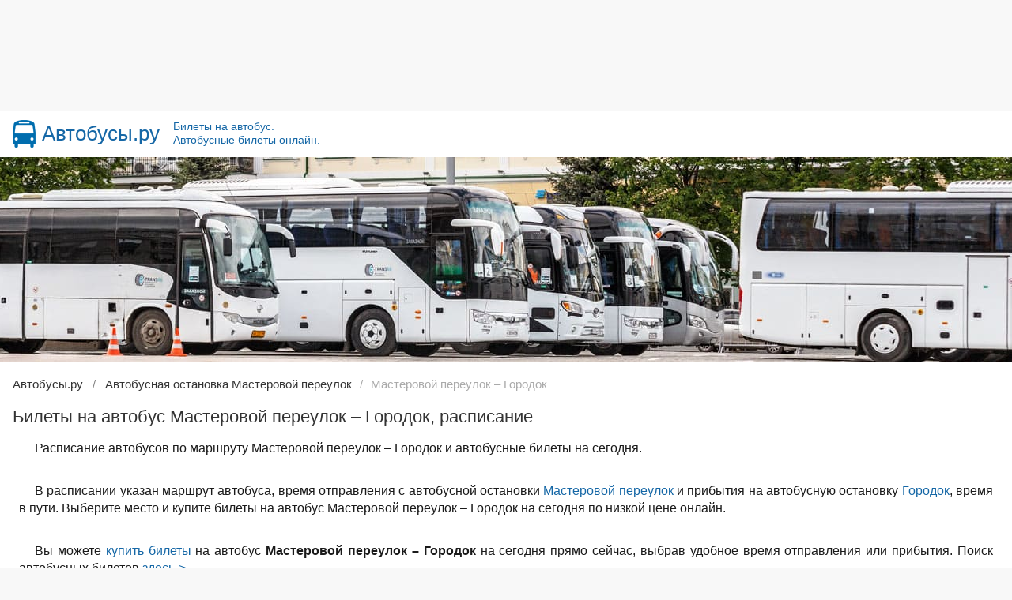

--- FILE ---
content_type: text/html; charset=UTF-8
request_url: https://avtobusy.ru/s9814218/s9820586/
body_size: 7707
content:
<!DOCTYPE html>
<html lang="ru-RU">
 	  
 <head>
   <meta charset="UTF-8">
   <meta name="viewport" content="width=device-width, initial-scale=1.0">
   <meta name="yandex-verification" content="9d48ae16b3979569" /> 
   <meta name="google-site-verification" content="HP0z4aUotRLtgYsbnul93z9sADy852cUiOWxqQl3kdA" /> 
   <title>Билеты на автобус Мастеровой переулок – Городок на сегодня, расписание онлайн - Автобусы.ру</title>
   <meta name="description" content="Билеты на автобус Мастеровой переулок – Городок на сегодня. Узнать расписание автобусов, время отправления и купить автобусные билеты по низкой цене онлайн – Автобусы.ру"/>	 
   <meta name="keywords" content="билеты автобус расписание мастеровой переулок городок купить сегодня автобусный билет онлайн билеты купить avtobusy.ru" />
<meta name="author" content="ООО «Автобусы.ру»">
<meta name="copyright" content="ООО «Автобусы.ру»">
<meta name="telegram:channel" content="@avtobusy_ru">	 
	
<link rel="canonical" href="https://avtobusy.ru/s9814218/s9820586/">
<meta property="og:url" content="https://avtobusy.ru/s9814218/s9820586/"/>
<meta property="og:type" content="website"/>
<meta property="og:locale" content="ru_RU"/>
<meta property="og:title" content="Билеты на автобус Мастеровой переулок – Городок на сегодня, расписание онлайн"/>
<meta property="og:description" content="Билеты на автобус Мастеровой переулок – Городок на сегодня. Узнать расписание автобусов, время отправления и купить автобусные билеты по низкой цене онлайн – Автобусы.ру"/>
<meta property="og:image" content="https://avtobusy.ru/images/avtobus.jpg"/>
<meta property="og:site_name" content="avtobusy.ru"/>
<meta name="twitter:card" content="summary_large_image"/>
<meta name="twitter:site" content="@avtobusy_ru"/>
<meta name="twitter:title" content="Билеты на автобус Мастеровой переулок – Городок на сегодня, расписание онлайн"/>
<meta name="twitter:description" content="Билеты на автобус Мастеровой переулок – Городок на сегодня. Узнать расписание автобусов, время отправления и купить автобусные билеты по низкой цене онлайн – Автобусы.ру"/>
<meta name="twitter:image:src" content="https://avtobusy.ru/images/avtobusy-tw.jpg"/>
	
<link rel="image_src" href="https://avtobusy.ru/images/avtobusy.jpg" />
	 
	 
<link rel="shortcut icon" href="/favicon.ico" type="image/x-icon" />
<link rel="apple-touch-icon" sizes="57x57" href="/images/favicon/apple-touch-icon-57x57.png">
<link rel="apple-touch-icon" sizes="60x60" href="/images/favicon/apple-touch-icon-60x60.png">
<link rel="apple-touch-icon" sizes="72x72" href="/images/favicon/apple-touch-icon-72x72.png">
<link rel="apple-touch-icon" sizes="76x76" href="/images/favicon/apple-touch-icon-76x76.png">
<link rel="apple-touch-icon" sizes="114x114" href="/images/favicon/apple-touch-icon-114x114.png">
<link rel="apple-touch-icon" sizes="120x120" href="/images/favicon/apple-touch-icon-120x120.png">
<link rel="apple-touch-icon" sizes="144x144" href="/images/favicon/apple-touch-icon-144x144.png">
<link rel="apple-touch-icon" sizes="152x152" href="/images/favicon/apple-touch-icon-152x152.png">
<link rel="apple-touch-icon" sizes="180x180" href="/images/favicon/apple-touch-icon.png">
<link rel="icon" type="image/png" sizes="16x16" href="/images/favicon/favicon-16x16.png">
<link rel="icon" type="image/png" sizes="32x32" href="/images/favicon/favicon-32x32.png">
<link rel="icon" type="image/png" sizes="96x96" href="/images/favicon/favicon-96x96.png">
<link rel="icon" type="image/png" sizes="120x120" href="/images/favicon/favicon-120x120.png">
<link rel="icon" type="image/svg+xml" href="/images/favicon/favicon.svg" >	 
<link rel="manifest" href="/images/favicon/site.webmanifest">
<link rel="mask-icon" href="/images/favicon/safari-pinned-tab.svg" color="#136daa">
<meta name="apple-mobile-web-app-title" content="Автобусы.ру">
<meta name="application-name" content="Автобусы.ру">
<meta name="msapplication-TileColor" content="#136daa">
<meta name="theme-color" content="#ffffff">
	 
   <script>
	 function linkpage() {
	 linkpage = '/s9814218/s9820586/';
	 } </script>	 
  <style type="text/css">
   .spoiler {display:none; cursor:pointer;}
  </style>
	 
   <link rel="stylesheet" href="https://avtobusy.ru/wp-content/themes/site/style.css?v=7">
   <style id='wp-img-auto-sizes-contain-inline-css' type='text/css'>
img:is([sizes=auto i],[sizes^="auto," i]){contain-intrinsic-size:3000px 1500px}
/*# sourceURL=wp-img-auto-sizes-contain-inline-css */
</style>
<link rel='stylesheet' id='wp-pagenavi-css' href='https://avtobusy.ru/wp-content/plugins/wp-pagenavi/pagenavi-css.css?ver=2.70' type='text/css' media='all' />

	 
<script src="https://avtobusy.ru/script/jquery/3.6.0/jquery.min.js"></script>
<script src="https://api-maps.yandex.ru/2.1/?lang=ru_RU" type="text/javascript"></script>	 
	 
<script type="text/javascript" src="/script/calendar.js"></script>	 
   <script src="/script/s.js"></script>

   <script src="/script/script.js"></script>
   <script src="/script/showhide.js"></script>
   <script src="/script/calendar.js"></script>	 
<script src="/script/search.js"></script>	 
	 
   <script src="/script/route.js"></script>	 
   <script src="/script/upravlenie.js"></script>
   <script src="/script/menu.js"></script>
 
	 
<script type="text/javascript" src="/script/likely/likely.js"></script><link rel="stylesheet" type="text/css" media="all" href="/script/likely/likely.css">	 
<!-- Yandex.RTB -->
<script>window.yaContextCb=window.yaContextCb||[]</script>
<script src="https://yandex.ru/ads/system/context.js" async></script>	  
	 
	 
 </head>
	
 <body id="body">
	 
	 
<div class="container-head">
	
	
<div class="reklama-top"><!-- Yandex.RTB R-A-5573626-5 -->
<div id="yandex_rtb_R-A-5573626-5"></div>
<script>
window.yaContextCb.push(()=>{
	Ya.Context.AdvManager.render({
		"blockId": "R-A-5573626-5",
		"renderTo": "yandex_rtb_R-A-5573626-5"
	})
})
</script></div>	
	
<div class="head">
  <div class="tophead">
	<div class="logo"><a href="https://avtobusy.ru/" title="Автобусы.ру - поиск и покупка билетов на автобус"><img alt="Автобусы.ру" src="/images/logo.png" width="29px" height="35px" ></a></div>
    <div class="sitename"><a href="https://avtobusy.ru/" title="Автобусы.ру">Автобусы.ру</a></div>
  </div>
  <div class="sitedesc">Билеты на автобус. Автобусные билеты онлайн.</div>

	
	

	
	
	<div id="idmenu" class="menu"> <input id="menu-toggle" type="checkbox" />
										    <label class="menu-button" for="menu-toggle">
										      <span></span>
										    </label>											
										    <ul id="idnav" class="nav"><li><a href="https://avtobusy.ru" title="Автобусы.ру" class="menu-item">Главная</a></li>
<li><a href="/kassa/" class="menu-item">Билеты на автобус</a></li>
<li><a href="/novosti/" class="menu-item">Новости</a></li>
</ul></div>	
	
  </div>
 </div>
	 
 <div class="container-top-avtobus">
				  <div class="wraps-avtobus">
					<div class="top"><div id="ufs-bus-app"></div>
<script>
var UfsBusAppConfig = {
"isHashUrl": true,
"isHideLinkMyOrder": false,
"rootElementId": "ufs-bus-app",
"appDomain": "avtobusy.ru",
"lang": "ru",
"isMobileForm": false,
"searchProposeStations": {
"from": [
{"name":"Москва","translit":"moskva"},
{"name":"Воронеж","translit":"voronezh"}
],
"to": [
{"name":"Воронеж","translit":"voronezh"},
{"name":"Москва","translit":"moskva"}
]
}
};
</script>
<script src="https://spa.ufs-online.ru/bus-app/widget.js" async="true"></script>
  </div>
				   </div>
				 </div>		 
  <div class="container">
  <div class="breadcrumbs">
		         <ol itemscope itemtype="http://schema.org/BreadcrumbList">
				   <li itemprop="itemListElement" itemscope
				       itemtype="http://schema.org/ListItem">
				     <a itemprop="item" href="/">
				     <span itemprop="name">Автобусы.ру</span></a>
				     <meta itemprop="position" content="1" />
				   </li>
				   <li itemprop="itemListElement" itemscope
				       itemtype="http://schema.org/ListItem">
				     <a itemprop="item" href="/s9814218/">
				     <span itemprop="name">Автобусная остановка Мастеровой переулок</span></a>
				     <meta itemprop="position" content="2" />
				   </li>
				 </ol>
				 <span class="this">Мастеровой переулок – Городок</span>
				 </div>		<main class="wrap">
		  <section class="content-area content-full-width">
				      <article class="article-full">
		         <header>
		          <h1>Билеты на автобус Мастеровой переулок – Городок, расписание</h1>		        </header>
		        <div class="text"><p>Расписание автобусов по маршруту Мастеровой переулок – Городок и автобусные билеты на сегодня.</p><p>В расписании указан маршрут автобуса, время отправления с автобусной остановки <a title=" Мастеровой переулок" href="/s9814218/">Мастеровой переулок</a> и прибытия на автобусную остановку <a title=" Городок" href="/s9820586/">Городок</a>, время в пути. Выберите место и купите билеты на автобус Мастеровой переулок – Городок на сегодня по низкой цене онлайн.</p><p>Вы можете <a title="Купить билеты на автобус Мастеровой переулок – Городок на сегодня" class="buttonbilet" href="/kassa/">купить билеты</a> на автобус <strong>Мастеровой переулок – Городок</strong> на сегодня прямо сейчас, выбрав удобное время отправления или прибытия. Поиск автобусных билетов <a title="Поиск автобусных билетов Мастеровой переулок – Городок на сегодня" href="/kassa/">здесь-></a>.</p></div><div class="text"><h2>Маршрут автобуса на карте</h2><script>
						var ftitle = 'Мастеровой переулок';
						var ttitle = 'Городок';
						var tlat = 59.975988;
						var tlon = 29.172183;
						var flat = 59.882086;
						var flon = 29.894893;
						var mapcenterlat = 59.929037;
						var mapcenterlon = 29.533538;

                        var flag = '/images/avtovokzal.png';
                        var color = '#1e98ff';
                        var mshrt = "Маршрут автобуса Мастеровой переулок – Городок";
                        var ply = [[59.882086,29.894893],[59.975988,29.172183]];
						</script><script type="text/javascript" src="/script/maps.js"></script><div class="map-container"><div id="loadmap" class="loadmap"><div id="bm" class="bm">Загрузить карту</div><div id="lm" class="no-display"><img decoding="async" src="/images/loadmap.svg"></div></div><div class="karta" id="map"></div></div><p class="info">Нажмите «Загрузить карту», чтобы увидеть маршрут автобуса Мастеровой переулок – Городок и активировать управление картой.</p></div><!--noindex--><div class="reklama"><!-- Yandex.RTB R-A-5573626-1 -->
				<div id="yandex_rtb_R-A-5573626-1"></div>
				<script>
				window.yaContextCb.push(()=>{
					Ya.Context.AdvManager.render({
						"blockId": "R-A-5573626-1",
						"renderTo": "yandex_rtb_R-A-5573626-1"
					})
				})
				</script></div><!--/noindex--><div class="text"><h2>Расписание автобусов Мастеровой переулок – Городок</h2><p class="no">Нет информации о расписании автобусов для выбранной даты.<br><strong>Пожалуйста, воспользуйтесь формой поиска.</strong><p></div><!--noindex--><div class="reklama"><!-- Yandex.RTB R-A-5573626-4 -->
				<div id="yandex_rtb_R-A-5573626-4"></div>
				<script>
				window.yaContextCb.push(()=>{
					Ya.Context.AdvManager.render({
						"blockId": "R-A-5573626-4",
						"renderTo": "yandex_rtb_R-A-5573626-4"
					})
				})
				</script></div><!--/noindex--><div class="text"><h2>Календарь расписания автобусов</h2><p>Чтобы узнать расписание автобусов Мастеровой переулок – Городок и купить автобусные билеты на другую дату, выберите этот день на календаре.</p><div id="calendar" class="calendar">
	                              <img decoding="async" onload="calendar()" src="/images/calendar.gif">
	                              </div></div>
<div class="like"><div class="likely">
<div class="vkontakte">Поделиться</div><div class="telegram">Отправить</div>  <div class="odnoklassniki">Класснуть</div><div class="whatsapp">Отправить</div><div class="viber">Отправить</div></div></div>  
		  

		      </article>
				  </section>
		</main>
</div>
<div class="container">
 <div class="wrap-footer">
  <footer>
   <div class="fleft">  
<div class="fcont">
         <div class="ftitle">Вокзалы Москвы</div>
           <div class="links">
              <a class="link" href="/s9878376/" title="Автовокзал «Центральный», Москва">Центральный</a>
              <a class="link" href="/s9876347/" title="Автовокзал «Саларьево», Москва">Саларьево</a>
              <a class="link" href="/s9845745/" title="Автовокзал «Южные ворота», Москва">Южные ворота</a>
              <a class="link" href="/s9872014/" title="Автовокзал «Северные ворота», Москва">Северные ворота</a>
              <a class="link" href="/s9875609/" title="Автовокзал «Битца», Москва">Битца</a>
              <a class="link" href="/s9850911/" title="Автостанция «Варшавская», Москва">Варшавская</a>
			  <a class="link" href="/s9746351/" title="Автостанция «Новоясеневская», Москва">Новоясеневская</a>
			  <a class="link" href="/s9655156/" title="Автостанция «Орехово», Москва">Орехово</a>
			  <a class="link" href="/s9860432/" title="Автостанция «ВДНХ», Москва">ВДНХ</a>
			  <a class="link" href="/s9855267/" title="Автостанция «Котельники», Москва">Котельники</a>
	   </div>
   </div>

   <div class="fcontav">
        <div class="ftitle">Автовокзалы</div>
           <div class="linksav">
              <a class="link" href="/s9632782/" title="Автовокзал Волгоград, Центральный автовокзал">Волгоград</a>
			  <a class="link" href="/s9623369/" title="Автовокзал Воронеж, Центральный автовокзал">Воронеж</a>
			  <a class="link" href="/s9635954/" title="Автовокзал Екатеринбург, Южный автовокзал">Екатеринбург</a>
			  <a class="link" href="/s9623372/" title="Автовокзал Иваново">Иваново</a>
			  <a class="link" href="/s9623281/" title="Автовокзал Краснодар-1 (Центральный автовокзал)">Краснодар</a>
			  <a class="link" href="/s9775516/" title="Автовокзал Красноярск">Красноярск</a>
			  <a class="link" href="/s9637105/" title="Автовокзал Минеральные Воды, Новый автовокзал">Мин. Воды</a>
              <a class="link" href="/s9875266/" title="Автовокзал Новосибирск, Главный автовокзал">Новосибирск</a>
              <a class="link" href="/s9623405/" title="Автовокзал Омск">Омск</a>
			  <a class="link" href="/s9635690/" title="Автовокзал Пермь">Пермь</a>
			  <a class="link" href="/s9868264/" title="Автовокзал Ростов-на-Дону, Главный автовокзал">Ростов-на-Дону</a>
			  <a class="link" href="/s9637148/" title="Автовокзал Санкт-Петербург, автовокзал на Обводном канале">С.-Петербург</a>
			  <a class="link" href="/s9633140/" title="Автовокзал Самара, Центральный автовокзал">Самара</a>
			  <a class="link" href="/s9623424/" title="Автовокзал Саратов">Саратов</a>
			  <a class="link" href="/s9654608/" title="Автовокзал Симферополь, Центральный автовокзал">Симферополь</a>
			  <a class="link" href="/s9845148/" title="Автовокзал Сочи, Центральный автовокзал">Сочи</a>
			  <a class="link" href="/s9623437/" title="Автовокзал Тула">Тула</a>
			  <a class="link" href="/s9636684/" title="Автовокзал Уфа, Южный Автовокзал">Уфа</a>
			  <a class="link" href="/s9851724/" title="Автовокзал Челябинск, Южный автовокзал (Синегорье)">Челябинск</a>
			  <a class="link" href="/s9623448/" title="Автовокзал Ярославль">Ярославль</a>
	   </div>
   </div>
   <div class="fcontn">
        <div class="ftitle">Направления</div>
           <div class="links">
              <a class="link" href="/s9845745/s9868264/" title="Билеты на автобус Москва, Автовокзал «Южные ворота» – Ростов-на-Дону, Главный автовокзал">Москва – Ростов-на-Дону</a>
              <a class="link" href="/s9623372/s9878376/" title="Билеты на автобус Иваново, автовокзал – Москва, Автовокзал «Центральный»">Иваново – Москва</a>
			  <a class="link" href="/s9623369/s9876347/" title="Билеты на автобус Воронеж, Центральный автовокзал – Москва, Автовокзал «Саларьево»">Воронеж – Москва</a>
              <a class="link" href="/s9623418/s9845745/" title="Билеты на автобус Рязань, Автовокзал Центральный – Москва, Автовокзал «Южные ворота»">Рязань – Москва</a>
              <a class="link" href="/s9637148/s9623402/" title="Билеты на автобус Санкт-Петербург, автовокзал на Обводном канале – Великий Новгород">Санкт-Петербург – Великий Новгород</a>
			  <a class="link" href="/s9637148/s9878376/" title="Билеты на автобус Санкт-Петербург, автовокзал на Обводном канале – Москва, Автовокзал «Центральный»">Санкт-Петербург – Москва</a>
			  <a class="link" href="/s9876347/s9752664/" title="Билеты на автобус Москва, Автовокзал «Саларьево» – Минск, автовокзал «Центральный»">Москва – Минск</a>
			  <a class="link" href="/s9875266/s9623278/" title="Билеты на автобус Новосибирск, Главный автовокзал – Барнаул">Новосибирск – Барнаул</a>
			  <a class="link" href="/s9623436/s9875266/" title="Билеты на автобус Томск – Новосибирск, Главный автовокзал">Томск – Новосибирск</a>
			  <a class="link" href="/s9851724/s9635953/" title="Билеты на автобус Челябинск, Южный автовокзал (Синегорье) – Екатеринбург, Северный автовокзал">Челябинск – Екатеринбург</a>
	   </div>
   </div>   
   <div class="fconts">
	    <div class="ftitle">Подписывайтесь:</div> 
        <div class="soc">
            <div class="socone">
				           <div class="socone">
              <a class="link" rel="nofollow" target="_blank" href="https://vk.com/avtobusy_ru" title="Автобусы.ру во ВКонтакте"><img decoding="async" src="/images/soc/vkontakte.svg" width="24" height="24" alt="Автобусы.ру во ВКонтакте"><span>ВКонтакте</span></a>
           </div>
              <a class="link" rel="nofollow" target="_blank" href="https://ok.ru/avtobusy" title="Автобусы.ру в Одноклассники"><img decoding="async" src="/images/soc/ok.svg" width="24" height="24" alt="Автобусы.ру в Одноклассники"><span>Одноклассники</span></a>
           </div>
                    <div class="socone">
              <a class="link" rel="nofollow" target="_blank" href="https://t.me/avtobusy_ru" title="Автобусы.ру в Telegram"><img decoding="async" src="/images/soc/telegram.svg" width="24" height="24" alt="Автобусы.ру в Telegram"><span>Telegram</span></a>
           </div>
       </div>
       <div class="counters">
		   
		 <!--LiveInternet counter--><a href="https://www.liveinternet.ru/click"
target="_blank"><img id="licntDAB6" width="31" height="31" style="border:0" 
title="LiveInternet"
src="[data-uri]"
alt=""/></a><script>(function(d,s){d.getElementById("licntDAB6").src=
"https://counter.yadro.ru/hit?t44.2;r"+escape(d.referrer)+
((typeof(s)=="undefined")?"":";s"+s.width+"*"+s.height+"*"+
(s.colorDepth?s.colorDepth:s.pixelDepth))+";u"+escape(d.URL)+
";h"+escape(d.title.substring(0,150))+";"+Math.random()})
(document,screen)</script><!--/LiveInternet-->  
		   
		   <!-- Yandex.Metrika counter -->
<script type="text/javascript" >
   (function(m,e,t,r,i,k,a){m[i]=m[i]||function(){(m[i].a=m[i].a||[]).push(arguments)};
   m[i].l=1*new Date();
   for (var j = 0; j < document.scripts.length; j++) {if (document.scripts[j].src === r) { return; }}
   k=e.createElement(t),a=e.getElementsByTagName(t)[0],k.async=1,k.src=r,a.parentNode.insertBefore(k,a)})
   (window, document, "script", "https://mc.yandex.ru/metrika/tag.js", "ym");

   ym(95369374, "init", {
        clickmap:true,
        trackLinks:true,
        accurateTrackBounce:true,
        webvisor:true
   });
</script>
<noscript><div><img src="https://mc.yandex.ru/watch/95369374" style="position:absolute; left:-9999px;" alt="" /></div></noscript>
<!-- /Yandex.Metrika counter -->
		   
       </div>
   </div>
   </div>  
<div class="fbottom"><div class="copyright">© 2003 - 2025 <a title="Автобусы.ру" href="https://avtobusy.ru"><strong><span style="color: #1567a6">Avtobusy.ru</span></strong></a> - билеты на автобус. <br><a class="ps" rel="nofollow" title="Пользовательское соглашение" href="/polzovatelskoe-soglashenie/">Пользовательское соглашение</a></div></div>
  </footer>
 </div>
</div>

<!-- Yandex.RTB R-A-5573626-2 -->
				<script>
				window.yaContextCb.push(()=>{
					Ya.Context.AdvManager.render({
						"blockId": "R-A-5573626-2",
						"type": "floorAd",
						"platform": "touch"
					})
				})
				</script><!-- Yandex.RTB R-A-5573626-3 -->
				<script>
				window.yaContextCb.push(()=>{
					Ya.Context.AdvManager.render({
						"blockId": "R-A-5573626-3",
						"type": "floorAd",
						"platform": "desktop"
					})
				})
				</script>

    <script type="speculationrules">
{"prefetch":[{"source":"document","where":{"and":[{"href_matches":"/*"},{"not":{"href_matches":["/wp-*.php","/wp-admin/*","/wp-content/uploads/*","/wp-content/*","/wp-content/plugins/*","/wp-content/themes/site/*","/*\\?(.+)"]}},{"not":{"selector_matches":"a[rel~=\"nofollow\"]"}},{"not":{"selector_matches":".no-prefetch, .no-prefetch a"}}]},"eagerness":"conservative"}]}
</script>
  </body>
</html>

--- FILE ---
content_type: text/html; charset=UTF-8
request_url: https://avtobusy.ru/calendar.php
body_size: 2817
content:
<div id="month_1" class="calendarshow"><div id="monthtitle" class="monthtitle">Декабрь 2025</div><div id="weekdays" class="weekdays">
    <div id="weekday" class="weekday">Пн</div>
    <div id="weekday" class="weekday">Вт</div>
    <div id="weekday" class="weekday">Ср</div>
    <div id="weekday" class="weekday">Чт</div>
    <div id="weekday" class="weekday">Пт</div>
    <div id="weekdayred" class="weekdayred">Сб</div>
    <div id="weekdayred" class="weekdayred">Вс</div>
    </div><div id="week" class="week"><div class="dayold">1</div><div class="dayold">2</div><div class="dayold">3</div><div class="dayold">4</div><div class="dayold">5</div><div class="dayredold">6</div><div class="dayredold">7</div></div><div id="week" class="week"><div class="dayold">8</div><div class="dayold">9</div><div class="dayold">10</div><div class="dayold">11</div><div class="dayold">12</div><div class="dayredold">13</div><div class="dayredold">14</div></div><div id="week" class="week"><div class="dayold">15</div><div class="dayold">16</div><div class="dayold">17</div><div class="dayold">18</div><div class="dayold">19</div><div class="dayredold">20</div><div class="dayredold">21</div></div><div id="week" class="week"><div class="dayold">22</div><div class="dayold">23</div><div class="dayold">24</div><div class="daytoday"><a href="/s9814218/s9820586/">25</a></div><div class="day"><a href="/s9814218/s9820586/26-12-2025/">26</a></div><div class="dayred"><a href="/s9814218/s9820586/27-12-2025/">27</a></div><div class="dayred"><a href="/s9814218/s9820586/28-12-2025/">28</a></div></div><div id="week" class="week"><div class="day"><a href="/s9814218/s9820586/29-12-2025/">29</a></div><div class="day"><a href="/s9814218/s9820586/30-12-2025/">30</a></div><div class="day"><a href="/s9814218/s9820586/31-12-2025/">31</a></div><div class="daynot">1</div><div class="daynot">2</div><div class="dayrednot">3</div><div class="dayrednot">4</div></div><div id="week" class="week"><div class="daynot">5</div><div class="daynot">6</div><div class="daynot">7</div><div class="daynot">8</div><div class="daynot">9</div><div class="dayrednot">10</div><div class="dayrednot">11</div></div></div><div id="month_2" class="calendarshow"><div id="monthtitle" class="monthtitle">Январь 2026</div><div id="weekdays" class="weekdays">
    <div id="weekday" class="weekday">Пн</div>
    <div id="weekday" class="weekday">Вт</div>
    <div id="weekday" class="weekday">Ср</div>
    <div id="weekday" class="weekday">Чт</div>
    <div id="weekday" class="weekday">Пт</div>
    <div id="weekdayred" class="weekdayred">Сб</div>
    <div id="weekdayred" class="weekdayred">Вс</div>
    </div><div id="week" class="week"><div class="daynot">28</div><div class="daynot">29</div><div class="daynot">30</div><div class="day"><a href="/s9814218/s9820586/01-01-2026/">1</a></div><div class="day"><a href="/s9814218/s9820586/02-01-2026/">2</a></div><div class="dayred"><a href="/s9814218/s9820586/03-01-2026/">3</a></div><div class="dayred"><a href="/s9814218/s9820586/04-01-2026/">4</a></div></div><div id="week" class="week"><div class="day"><a href="/s9814218/s9820586/05-01-2026/">5</a></div><div class="day"><a href="/s9814218/s9820586/06-01-2026/">6</a></div><div class="day"><a href="/s9814218/s9820586/07-01-2026/">7</a></div><div class="day"><a href="/s9814218/s9820586/08-01-2026/">8</a></div><div class="day"><a href="/s9814218/s9820586/09-01-2026/">9</a></div><div class="dayred"><a href="/s9814218/s9820586/10-01-2026/">10</a></div><div class="dayred"><a href="/s9814218/s9820586/11-01-2026/">11</a></div></div><div id="week" class="week"><div class="day"><a href="/s9814218/s9820586/12-01-2026/">12</a></div><div class="day"><a href="/s9814218/s9820586/13-01-2026/">13</a></div><div class="day"><a href="/s9814218/s9820586/14-01-2026/">14</a></div><div class="day"><a href="/s9814218/s9820586/15-01-2026/">15</a></div><div class="day"><a href="/s9814218/s9820586/16-01-2026/">16</a></div><div class="dayred"><a href="/s9814218/s9820586/17-01-2026/">17</a></div><div class="dayred"><a href="/s9814218/s9820586/18-01-2026/">18</a></div></div><div id="week" class="week"><div class="day"><a href="/s9814218/s9820586/19-01-2026/">19</a></div><div class="day"><a href="/s9814218/s9820586/20-01-2026/">20</a></div><div class="day"><a href="/s9814218/s9820586/21-01-2026/">21</a></div><div class="day"><a href="/s9814218/s9820586/22-01-2026/">22</a></div><div class="day"><a href="/s9814218/s9820586/23-01-2026/">23</a></div><div class="dayred"><a href="/s9814218/s9820586/24-01-2026/">24</a></div><div class="dayred"><a href="/s9814218/s9820586/25-01-2026/">25</a></div></div><div id="week" class="week"><div class="day"><a href="/s9814218/s9820586/26-01-2026/">26</a></div><div class="day"><a href="/s9814218/s9820586/27-01-2026/">27</a></div><div class="day"><a href="/s9814218/s9820586/28-01-2026/">28</a></div><div class="day"><a href="/s9814218/s9820586/29-01-2026/">29</a></div><div class="day"><a href="/s9814218/s9820586/30-01-2026/">30</a></div><div class="dayred"><a href="/s9814218/s9820586/31-01-2026/">31</a></div><div class="dayrednot">1</div></div><div id="week" class="week"><div class="daynot">2</div><div class="daynot">3</div><div class="daynot">4</div><div class="daynot">5</div><div class="daynot">6</div><div class="dayrednot">7</div><div class="dayrednot">8</div></div></div><div id="month_3" class="calendarshow"><div id="monthtitle" class="monthtitle">Февраль 2026</div><div id="weekdays" class="weekdays">
    <div id="weekday" class="weekday">Пн</div>
    <div id="weekday" class="weekday">Вт</div>
    <div id="weekday" class="weekday">Ср</div>
    <div id="weekday" class="weekday">Чт</div>
    <div id="weekday" class="weekday">Пт</div>
    <div id="weekdayred" class="weekdayred">Сб</div>
    <div id="weekdayred" class="weekdayred">Вс</div>
    </div><div id="week" class="week"><div class="daynot">25</div><div class="daynot">26</div><div class="daynot">27</div><div class="daynot">28</div><div class="daynot">29</div><div class="dayrednot">30</div><div class="dayred"><a href="/s9814218/s9820586/01-02-2026/">1</a></div></div><div id="week" class="week"><div class="day"><a href="/s9814218/s9820586/02-02-2026/">2</a></div><div class="day"><a href="/s9814218/s9820586/03-02-2026/">3</a></div><div class="day"><a href="/s9814218/s9820586/04-02-2026/">4</a></div><div class="day"><a href="/s9814218/s9820586/05-02-2026/">5</a></div><div class="day"><a href="/s9814218/s9820586/06-02-2026/">6</a></div><div class="dayred"><a href="/s9814218/s9820586/07-02-2026/">7</a></div><div class="dayred"><a href="/s9814218/s9820586/08-02-2026/">8</a></div></div><div id="week" class="week"><div class="day"><a href="/s9814218/s9820586/09-02-2026/">9</a></div><div class="day"><a href="/s9814218/s9820586/10-02-2026/">10</a></div><div class="day"><a href="/s9814218/s9820586/11-02-2026/">11</a></div><div class="day"><a href="/s9814218/s9820586/12-02-2026/">12</a></div><div class="day"><a href="/s9814218/s9820586/13-02-2026/">13</a></div><div class="dayred"><a href="/s9814218/s9820586/14-02-2026/">14</a></div><div class="dayred"><a href="/s9814218/s9820586/15-02-2026/">15</a></div></div><div id="week" class="week"><div class="day"><a href="/s9814218/s9820586/16-02-2026/">16</a></div><div class="day"><a href="/s9814218/s9820586/17-02-2026/">17</a></div><div class="day"><a href="/s9814218/s9820586/18-02-2026/">18</a></div><div class="day"><a href="/s9814218/s9820586/19-02-2026/">19</a></div><div class="day"><a href="/s9814218/s9820586/20-02-2026/">20</a></div><div class="dayred"><a href="/s9814218/s9820586/21-02-2026/">21</a></div><div class="dayred"><a href="/s9814218/s9820586/22-02-2026/">22</a></div></div><div id="week" class="week"><div class="day"><a href="/s9814218/s9820586/23-02-2026/">23</a></div><div class="day"><a href="/s9814218/s9820586/24-02-2026/">24</a></div><div class="day"><a href="/s9814218/s9820586/25-02-2026/">25</a></div><div class="day"><a href="/s9814218/s9820586/26-02-2026/">26</a></div><div class="day"><a href="/s9814218/s9820586/27-02-2026/">27</a></div><div class="dayred"><a href="/s9814218/s9820586/28-02-2026/">28</a></div><div class="dayrednot">1</div></div><div id="week" class="week"><div class="daynot">2</div><div class="daynot">3</div><div class="daynot">4</div><div class="daynot">5</div><div class="daynot">6</div><div class="dayrednot">7</div><div class="dayrednot">8</div></div></div><div id="month_4" class="calendarshow"><div id="monthtitle" class="monthtitle">Март 2026</div><div id="weekdays" class="weekdays">
    <div id="weekday" class="weekday">Пн</div>
    <div id="weekday" class="weekday">Вт</div>
    <div id="weekday" class="weekday">Ср</div>
    <div id="weekday" class="weekday">Чт</div>
    <div id="weekday" class="weekday">Пт</div>
    <div id="weekdayred" class="weekdayred">Сб</div>
    <div id="weekdayred" class="weekdayred">Вс</div>
    </div><div id="week" class="week"><div class="daynot">25</div><div class="daynot">26</div><div class="daynot">27</div><div class="daynot">28</div><div class="daynot">29</div><div class="dayrednot">30</div><div class="dayred"><a href="/s9814218/s9820586/01-03-2026/">1</a></div></div><div id="week" class="week"><div class="day"><a href="/s9814218/s9820586/02-03-2026/">2</a></div><div class="day"><a href="/s9814218/s9820586/03-03-2026/">3</a></div><div class="day"><a href="/s9814218/s9820586/04-03-2026/">4</a></div><div class="day"><a href="/s9814218/s9820586/05-03-2026/">5</a></div><div class="day"><a href="/s9814218/s9820586/06-03-2026/">6</a></div><div class="dayred"><a href="/s9814218/s9820586/07-03-2026/">7</a></div><div class="dayred"><a href="/s9814218/s9820586/08-03-2026/">8</a></div></div><div id="week" class="week"><div class="day"><a href="/s9814218/s9820586/09-03-2026/">9</a></div><div class="day"><a href="/s9814218/s9820586/10-03-2026/">10</a></div><div class="day"><a href="/s9814218/s9820586/11-03-2026/">11</a></div><div class="day"><a href="/s9814218/s9820586/12-03-2026/">12</a></div><div class="day"><a href="/s9814218/s9820586/13-03-2026/">13</a></div><div class="dayred"><a href="/s9814218/s9820586/14-03-2026/">14</a></div><div class="dayred"><a href="/s9814218/s9820586/15-03-2026/">15</a></div></div><div id="week" class="week"><div class="day"><a href="/s9814218/s9820586/16-03-2026/">16</a></div><div class="day"><a href="/s9814218/s9820586/17-03-2026/">17</a></div><div class="day"><a href="/s9814218/s9820586/18-03-2026/">18</a></div><div class="day"><a href="/s9814218/s9820586/19-03-2026/">19</a></div><div class="day"><a href="/s9814218/s9820586/20-03-2026/">20</a></div><div class="dayred"><a href="/s9814218/s9820586/21-03-2026/">21</a></div><div class="dayred"><a href="/s9814218/s9820586/22-03-2026/">22</a></div></div><div id="week" class="week"><div class="day"><a href="/s9814218/s9820586/23-03-2026/">23</a></div><div class="day"><a href="/s9814218/s9820586/24-03-2026/">24</a></div><div class="day"><a href="/s9814218/s9820586/25-03-2026/">25</a></div><div class="day"><a href="/s9814218/s9820586/26-03-2026/">26</a></div><div class="day"><a href="/s9814218/s9820586/27-03-2026/">27</a></div><div class="dayred"><a href="/s9814218/s9820586/28-03-2026/">28</a></div><div class="dayred"><a href="/s9814218/s9820586/29-03-2026/">29</a></div></div><div id="week" class="week"><div class="day"><a href="/s9814218/s9820586/30-03-2026/">30</a></div><div class="day"><a href="/s9814218/s9820586/31-03-2026/">31</a></div><div class="daynot">1</div><div class="daynot">2</div><div class="daynot">3</div><div class="dayrednot">4</div><div class="dayrednot">5</div></div></div><div id="month_5" class="calendarhide"><div id="monthtitle" class="monthtitle">Апрель 2026</div><div id="weekdays" class="weekdays">
    <div id="weekday" class="weekday">Пн</div>
    <div id="weekday" class="weekday">Вт</div>
    <div id="weekday" class="weekday">Ср</div>
    <div id="weekday" class="weekday">Чт</div>
    <div id="weekday" class="weekday">Пт</div>
    <div id="weekdayred" class="weekdayred">Сб</div>
    <div id="weekdayred" class="weekdayred">Вс</div>
    </div><div id="week" class="week"><div class="daynot">29</div><div class="daynot">30</div><div class="day"><a href="/s9814218/s9820586/01-04-2026/">1</a></div><div class="day"><a href="/s9814218/s9820586/02-04-2026/">2</a></div><div class="day"><a href="/s9814218/s9820586/03-04-2026/">3</a></div><div class="dayred"><a href="/s9814218/s9820586/04-04-2026/">4</a></div><div class="dayred"><a href="/s9814218/s9820586/05-04-2026/">5</a></div></div><div id="week" class="week"><div class="day"><a href="/s9814218/s9820586/06-04-2026/">6</a></div><div class="day"><a href="/s9814218/s9820586/07-04-2026/">7</a></div><div class="day"><a href="/s9814218/s9820586/08-04-2026/">8</a></div><div class="day"><a href="/s9814218/s9820586/09-04-2026/">9</a></div><div class="day"><a href="/s9814218/s9820586/10-04-2026/">10</a></div><div class="dayred"><a href="/s9814218/s9820586/11-04-2026/">11</a></div><div class="dayred"><a href="/s9814218/s9820586/12-04-2026/">12</a></div></div><div id="week" class="week"><div class="day"><a href="/s9814218/s9820586/13-04-2026/">13</a></div><div class="day"><a href="/s9814218/s9820586/14-04-2026/">14</a></div><div class="day"><a href="/s9814218/s9820586/15-04-2026/">15</a></div><div class="day"><a href="/s9814218/s9820586/16-04-2026/">16</a></div><div class="day"><a href="/s9814218/s9820586/17-04-2026/">17</a></div><div class="dayred"><a href="/s9814218/s9820586/18-04-2026/">18</a></div><div class="dayred"><a href="/s9814218/s9820586/19-04-2026/">19</a></div></div><div id="week" class="week"><div class="day"><a href="/s9814218/s9820586/20-04-2026/">20</a></div><div class="day"><a href="/s9814218/s9820586/21-04-2026/">21</a></div><div class="day"><a href="/s9814218/s9820586/22-04-2026/">22</a></div><div class="day"><a href="/s9814218/s9820586/23-04-2026/">23</a></div><div class="day"><a href="/s9814218/s9820586/24-04-2026/">24</a></div><div class="dayred"><a href="/s9814218/s9820586/25-04-2026/">25</a></div><div class="dayred"><a href="/s9814218/s9820586/26-04-2026/">26</a></div></div><div id="week" class="week"><div class="day"><a href="/s9814218/s9820586/27-04-2026/">27</a></div><div class="day"><a href="/s9814218/s9820586/28-04-2026/">28</a></div><div class="day"><a href="/s9814218/s9820586/29-04-2026/">29</a></div><div class="day"><a href="/s9814218/s9820586/30-04-2026/">30</a></div><div class="daynot">1</div><div class="dayrednot">2</div><div class="dayrednot">3</div></div><div id="week" class="week"><div class="daynot">4</div><div class="daynot">5</div><div class="daynot">6</div><div class="daynot">7</div><div class="daynot">8</div><div class="dayrednot">9</div><div class="dayrednot">10</div></div></div><div id="month_6" class="calendarhide"><div id="monthtitle" class="monthtitle">Май 2026</div><div id="weekdays" class="weekdays">
    <div id="weekday" class="weekday">Пн</div>
    <div id="weekday" class="weekday">Вт</div>
    <div id="weekday" class="weekday">Ср</div>
    <div id="weekday" class="weekday">Чт</div>
    <div id="weekday" class="weekday">Пт</div>
    <div id="weekdayred" class="weekdayred">Сб</div>
    <div id="weekdayred" class="weekdayred">Вс</div>
    </div><div id="week" class="week"><div class="daynot">27</div><div class="daynot">28</div><div class="daynot">29</div><div class="daynot">30</div><div class="day"><a href="/s9814218/s9820586/01-05-2026/">1</a></div><div class="dayred"><a href="/s9814218/s9820586/02-05-2026/">2</a></div><div class="dayred"><a href="/s9814218/s9820586/03-05-2026/">3</a></div></div><div id="week" class="week"><div class="day"><a href="/s9814218/s9820586/04-05-2026/">4</a></div><div class="day"><a href="/s9814218/s9820586/05-05-2026/">5</a></div><div class="day"><a href="/s9814218/s9820586/06-05-2026/">6</a></div><div class="day"><a href="/s9814218/s9820586/07-05-2026/">7</a></div><div class="day"><a href="/s9814218/s9820586/08-05-2026/">8</a></div><div class="dayred"><a href="/s9814218/s9820586/09-05-2026/">9</a></div><div class="dayred"><a href="/s9814218/s9820586/10-05-2026/">10</a></div></div><div id="week" class="week"><div class="day"><a href="/s9814218/s9820586/11-05-2026/">11</a></div><div class="day"><a href="/s9814218/s9820586/12-05-2026/">12</a></div><div class="day"><a href="/s9814218/s9820586/13-05-2026/">13</a></div><div class="day"><a href="/s9814218/s9820586/14-05-2026/">14</a></div><div class="day"><a href="/s9814218/s9820586/15-05-2026/">15</a></div><div class="dayred"><a href="/s9814218/s9820586/16-05-2026/">16</a></div><div class="dayred"><a href="/s9814218/s9820586/17-05-2026/">17</a></div></div><div id="week" class="week"><div class="day"><a href="/s9814218/s9820586/18-05-2026/">18</a></div><div class="day"><a href="/s9814218/s9820586/19-05-2026/">19</a></div><div class="day"><a href="/s9814218/s9820586/20-05-2026/">20</a></div><div class="day"><a href="/s9814218/s9820586/21-05-2026/">21</a></div><div class="day"><a href="/s9814218/s9820586/22-05-2026/">22</a></div><div class="dayred"><a href="/s9814218/s9820586/23-05-2026/">23</a></div><div class="dayred"><a href="/s9814218/s9820586/24-05-2026/">24</a></div></div><div id="week" class="week"><div class="day"><a href="/s9814218/s9820586/25-05-2026/">25</a></div><div class="day"><a href="/s9814218/s9820586/26-05-2026/">26</a></div><div class="day"><a href="/s9814218/s9820586/27-05-2026/">27</a></div><div class="day"><a href="/s9814218/s9820586/28-05-2026/">28</a></div><div class="day"><a href="/s9814218/s9820586/29-05-2026/">29</a></div><div class="dayred"><a href="/s9814218/s9820586/30-05-2026/">30</a></div><div class="dayred"><a href="/s9814218/s9820586/31-05-2026/">31</a></div></div><div id="week" class="week"><div class="daynot">1</div><div class="daynot">2</div><div class="daynot">3</div><div class="daynot">4</div><div class="daynot">5</div><div class="dayrednot">6</div><div class="dayrednot">7</div></div></div><div id="month_7" class="calendarhide"><div id="monthtitle" class="monthtitle">Июнь 2026</div><div id="weekdays" class="weekdays">
    <div id="weekday" class="weekday">Пн</div>
    <div id="weekday" class="weekday">Вт</div>
    <div id="weekday" class="weekday">Ср</div>
    <div id="weekday" class="weekday">Чт</div>
    <div id="weekday" class="weekday">Пт</div>
    <div id="weekdayred" class="weekdayred">Сб</div>
    <div id="weekdayred" class="weekdayred">Вс</div>
    </div><div id="week" class="week"><div class="day"><a href="/s9814218/s9820586/01-06-2026/">1</a></div><div class="day"><a href="/s9814218/s9820586/02-06-2026/">2</a></div><div class="day"><a href="/s9814218/s9820586/03-06-2026/">3</a></div><div class="day"><a href="/s9814218/s9820586/04-06-2026/">4</a></div><div class="day"><a href="/s9814218/s9820586/05-06-2026/">5</a></div><div class="dayred"><a href="/s9814218/s9820586/06-06-2026/">6</a></div><div class="dayred"><a href="/s9814218/s9820586/07-06-2026/">7</a></div></div><div id="week" class="week"><div class="day"><a href="/s9814218/s9820586/08-06-2026/">8</a></div><div class="day"><a href="/s9814218/s9820586/09-06-2026/">9</a></div><div class="day"><a href="/s9814218/s9820586/10-06-2026/">10</a></div><div class="day"><a href="/s9814218/s9820586/11-06-2026/">11</a></div><div class="day"><a href="/s9814218/s9820586/12-06-2026/">12</a></div><div class="dayred"><a href="/s9814218/s9820586/13-06-2026/">13</a></div><div class="dayred"><a href="/s9814218/s9820586/14-06-2026/">14</a></div></div><div id="week" class="week"><div class="day"><a href="/s9814218/s9820586/15-06-2026/">15</a></div><div class="day"><a href="/s9814218/s9820586/16-06-2026/">16</a></div><div class="day"><a href="/s9814218/s9820586/17-06-2026/">17</a></div><div class="day"><a href="/s9814218/s9820586/18-06-2026/">18</a></div><div class="day"><a href="/s9814218/s9820586/19-06-2026/">19</a></div><div class="dayred"><a href="/s9814218/s9820586/20-06-2026/">20</a></div><div class="dayred"><a href="/s9814218/s9820586/21-06-2026/">21</a></div></div><div id="week" class="week"><div class="day"><a href="/s9814218/s9820586/22-06-2026/">22</a></div><div class="day"><a href="/s9814218/s9820586/23-06-2026/">23</a></div><div class="day"><a href="/s9814218/s9820586/24-06-2026/">24</a></div><div class="day"><a href="/s9814218/s9820586/25-06-2026/">25</a></div><div class="day"><a href="/s9814218/s9820586/26-06-2026/">26</a></div><div class="dayred"><a href="/s9814218/s9820586/27-06-2026/">27</a></div><div class="dayred"><a href="/s9814218/s9820586/28-06-2026/">28</a></div></div><div id="week" class="week"><div class="day"><a href="/s9814218/s9820586/29-06-2026/">29</a></div><div class="day"><a href="/s9814218/s9820586/30-06-2026/">30</a></div><div class="daynot">1</div><div class="daynot">2</div><div class="daynot">3</div><div class="dayrednot">4</div><div class="dayrednot">5</div></div><div id="week" class="week"><div class="daynot">6</div><div class="daynot">7</div><div class="daynot">8</div><div class="daynot">9</div><div class="daynot">10</div><div class="dayrednot">11</div><div class="dayrednot">12</div></div></div><div id="month_8" class="calendarhide"><div id="monthtitle" class="monthtitle">Июль 2026</div><div id="weekdays" class="weekdays">
    <div id="weekday" class="weekday">Пн</div>
    <div id="weekday" class="weekday">Вт</div>
    <div id="weekday" class="weekday">Ср</div>
    <div id="weekday" class="weekday">Чт</div>
    <div id="weekday" class="weekday">Пт</div>
    <div id="weekdayred" class="weekdayred">Сб</div>
    <div id="weekdayred" class="weekdayred">Вс</div>
    </div><div id="week" class="week"><div class="daynot">29</div><div class="daynot">30</div><div class="day"><a href="/s9814218/s9820586/01-07-2026/">1</a></div><div class="day"><a href="/s9814218/s9820586/02-07-2026/">2</a></div><div class="day"><a href="/s9814218/s9820586/03-07-2026/">3</a></div><div class="dayred"><a href="/s9814218/s9820586/04-07-2026/">4</a></div><div class="dayred"><a href="/s9814218/s9820586/05-07-2026/">5</a></div></div><div id="week" class="week"><div class="day"><a href="/s9814218/s9820586/06-07-2026/">6</a></div><div class="day"><a href="/s9814218/s9820586/07-07-2026/">7</a></div><div class="day"><a href="/s9814218/s9820586/08-07-2026/">8</a></div><div class="day"><a href="/s9814218/s9820586/09-07-2026/">9</a></div><div class="day"><a href="/s9814218/s9820586/10-07-2026/">10</a></div><div class="dayred"><a href="/s9814218/s9820586/11-07-2026/">11</a></div><div class="dayred"><a href="/s9814218/s9820586/12-07-2026/">12</a></div></div><div id="week" class="week"><div class="day"><a href="/s9814218/s9820586/13-07-2026/">13</a></div><div class="day"><a href="/s9814218/s9820586/14-07-2026/">14</a></div><div class="day"><a href="/s9814218/s9820586/15-07-2026/">15</a></div><div class="day"><a href="/s9814218/s9820586/16-07-2026/">16</a></div><div class="day"><a href="/s9814218/s9820586/17-07-2026/">17</a></div><div class="dayred"><a href="/s9814218/s9820586/18-07-2026/">18</a></div><div class="dayred"><a href="/s9814218/s9820586/19-07-2026/">19</a></div></div><div id="week" class="week"><div class="day"><a href="/s9814218/s9820586/20-07-2026/">20</a></div><div class="day"><a href="/s9814218/s9820586/21-07-2026/">21</a></div><div class="day"><a href="/s9814218/s9820586/22-07-2026/">22</a></div><div class="day"><a href="/s9814218/s9820586/23-07-2026/">23</a></div><div class="day"><a href="/s9814218/s9820586/24-07-2026/">24</a></div><div class="dayred"><a href="/s9814218/s9820586/25-07-2026/">25</a></div><div class="dayred"><a href="/s9814218/s9820586/26-07-2026/">26</a></div></div><div id="week" class="week"><div class="day"><a href="/s9814218/s9820586/27-07-2026/">27</a></div><div class="day"><a href="/s9814218/s9820586/28-07-2026/">28</a></div><div class="day"><a href="/s9814218/s9820586/29-07-2026/">29</a></div><div class="day"><a href="/s9814218/s9820586/30-07-2026/">30</a></div><div class="day"><a href="/s9814218/s9820586/31-07-2026/">31</a></div><div class="dayrednot">1</div><div class="dayrednot">2</div></div><div id="week" class="week"><div class="daynot">3</div><div class="daynot">4</div><div class="daynot">5</div><div class="daynot">6</div><div class="daynot">7</div><div class="dayrednot">8</div><div class="dayrednot">9</div></div></div><div class="leftright"><div class="buttonleft"><a href="javascript:void(0);" onclick="monthleft(1);">&#9668;</a></div><div class="buttonright"><a href="javascript:void(0);" onclick="monthright(1);">&#9658;</a></div></div>

--- FILE ---
content_type: text/css
request_url: https://avtobusy.ru/wp-content/themes/site/style.css?v=7
body_size: 22840
content:
/*
Theme Name: Site
Author URI: https://avtobusy.ru
Description: Шаблон сайта Avtobusy.ru
Version: 2.0
License: Commercialware
License URI: -
*/

@import url("css/font-awesome.min.css");

* {
  box-sizing: border-box;
}

body {
    background-color: #f8f8f8; 
	margin: 0px;
    font-family: Helvetica;
    background-repeat: no-repeat;
    background-size: cover;
    background-attachment: fixed;
    background-position: center center;
    font-weight: normal;
    font-style: normal;
    color: #1a1a1a;
    font-size: 16px;
}

.body{
  height: 100vh;
  width: 100vw;	
  overflow-x: hidden;
  overflow-y: hidden;
 /* padding-right: 17px;*/
}

.copyright{
	line-height : 1.5;
}

p {
    line-height: 28px;
    text-align: justify;
}

p a {
    text-decoration: none;
    color: #1567a6;
}

.underline {
	text-decoration: underline;
}

.underline:hover {
   text-decoration: none;
}


.entry-thumbnail {
    width: 300px;
    margin-right: 16px;
    float: left;
}


.headcontact {
    width: calc(100% - 504px);
    text-align: center;
    padding: 10px 3px 10px 3px;
    margin-left: 0px;
    float: left;
    color: #1567a6;
    font: normal 1em Sans-Serif;
}

.headphone {
    width: 50%;
    padding: 6px 3px 6px 3px;
    float: left;
    color: #fff;
}

.headphone:before {
    content:"\260E";
}

.headphone a {
    font: normal 1.1em Sans-Serif;
    color: #fff;
    margin-left: 10px;
}


.heademail {
    width: 50%;
    padding: 6px 3px 6px 3px;
    float: left;
    color: #fff;
}

.heademail:before {
    content:"\2709";
}

.heademail a {
    font: normal 1.1em Sans-Serif;
    color: #fff;
    margin-left: 10px;
}


.ubus-search {
    padding: 10px 0;
}


.reklama{
    height: 200px;
    float: left;	
    width: 100%;
    margin-top: 16px;
	margin-bottom: 16px;
}

.reklama-top{
    height: 140px;
    float: left;	
    width: 100%;
    margin-top: 0px;
	margin-bottom: 0px;
}





.wp-pagenavi {
     padding-top: 16px;
    font-size: 14px;
}

@media (max-width:940px){

.headphone {
    width: calc(100% - 50px);
}

.heademail {
    display: none;
}

 }

@media only screen and (max-width: 700px) {
.headcontact {
    display:none;
}
}




@media only screen and (max-width: 832px) {
.entry-thumbnail {
    width: 100%;
	margin-right: 0px;
}
}

.img-responsive {
    display: block;
    width: 100%;
    max-width: 100%;
    height: auto;
	line-height: 33px;
}

/*.entry-news {
    -ms-word-wrap: break-word;
    word-wrap: break-word;
    text-align: justify;
    width: calc(100% - 316px);
    float: left;
    line-height: 33px;
}*/

@media screen and (max-width: 640px) {

.body{
    padding-right: 17px;
}
	
}


.container-top {
    position: relative;
    /* float: left; */
    clear: left;
    width: 1288px;
    margin-right: auto;
    margin-left: auto;
    min-height: 260px;
    /*text-align: center;*/
    /* transition: height 0.8s; */
    background-image: url(/images/samolet-fon.jpg);
    background-repeat: no-repeat;
    background-position: center center;	
}

.container-top-avtobus {
    position: relative;
    /* float: left; */
    clear: left;
    width: 1288px;
    margin-right: auto;
    margin-left: auto;
    min-height: 260px;
   /* text-align: center;*/
    /* transition: height 0.8s; */
    background-image: url(/images/avtobus.jpg);
    background-repeat: no-repeat;
    background-position: center center;	
}


.container-top-top {
    height: 220px;
}

.wraps {
    display: inline-block;
    /* float: left; */
    width: 1288px;
 /*   background: radial-gradient(50% 200%, #ffffff, #d0d1d3); */
	background-image: url(/images/samolet.png);
    background-repeat:no-repeat;
    background-position: center center;
}


.wraps-avtobus {
    display: inline-block;
    width: 1288px;
    background-repeat:no-repeat;
    background-position: center center;
}

@media screen and (max-width: 1305px) {

.wraps {
    width: 100%;
}
.container-top {
    width: 100%;
}	

.container-top-avtobus {
    width: 100%;
}
	
.wraps-avtobus {
    width: 100%;
}
	
}

.top {
    float: left;
    display: contents;
    min-height: 260px;
    width: 100%;
	transition: height 0.8s;
}


.top-top {
    height: 220px;
}

.container {
	width: 1288px;
    background-color: #ffffff;
    padding: 8px;
    margin-right: auto;
    margin-left: auto;
    clear: left;
}

.fleft {
	float: left;
	width: 100%; 
}

.fcont {
    background-color: #ffffff;
    padding-left: 0px;
	padding-right: 16px;
  /*  width: calc((100% - 450px) / 2); */
	width: calc(((100% - 150px) / 4) - 0px);
    float: left;
	padding-bottom: 16px;
}

.fconta {
    background-color: #ffffff;
    padding-left: 0px;
	padding-right: 16px;
  
	width: calc(((100% - 150px) / 4) - 40px);
    float: left;
	padding-bottom: 16px;
}

.fcontav {
    background-color: #ffffff;
    padding-left: 0px;
	padding-right: 16px;
  
	width: calc((((100% - 150px) / 4) * 2) - 80px);
    float: left;
	padding-bottom: 16px;
}

.fcontn {
    background-color: #ffffff;
    padding-left: 0px;
	padding-right: 16px;
  /*  width: calc((100% - 450px) / 2); */
	width: calc(((100% - 150px) / 4) + 80px);
    float: left;
	padding-bottom: 16px;
}

.fconts {
    background-color: #ffffff;
    padding: 0px;
    width: 150px;
    float: left;
	padding-bottom: 16px;
}

@media screen and (max-width: 895px) {
div.fcont {
    width: calc((100% / 3) + 40px);
}
	
.fconta{
    width: calc((100% / 3) - 20px)
}
	
.fcontav {
	width: calc(((100% / 3) * 2) - 40px);
}	
	
div.fcontn {
    width: calc(100% - 150px);
}	

}

@media screen and (max-width: 581px) {
div.fcont {
    width: 100%;
}
.fconta{
    width: 100%;
}
	
.fcontav {
	width: 100%;
}	
		

div.fcontn {
    width: 100%;
}	
	
}


@media screen and (max-width: 480px) {
.fcontav {
	width: 100%;
}	
}




@media screen and (max-width: 1305px) {
  .container {
    width: 100%;
 }
}

@media screen and (max-width: 1305px){
  .container-search {
    width: 100%;
 }
  .wraps {
    display: flex;
}
}


div.text{
    float: left;
    margin: 0px;
    line-height: 1.3;
    text-align: justify;
    width: 100%;
    /*white-space: pre-line;*/
    font: 1em "Arial", "Helvetica", sans-serif;
}

div.text p{
	text-indent: 20px;
    margin: 16px 8px 16px 8px;
    line-height: 1.4;
    float: left;
}

div.text p.no{
	float: left;
    line-height: 1.6;
    text-align: center;
    width: 100%;
  /*  font: 1em "Arial", "Helvetica", sans-serif; */
}

div.text p.info{
    line-height: 1.2;
    text-align: left;
    margin: 0px 0px 0px 0px;
    color: #3e3e3e;
    width: 100%;
    font-size: 14px;
    text-indent: unset;
}


div.textn{
    float: left;
    margin: 0px;
    line-height: 1.4;
    text-align: justify;
    width: 100%;
    white-space: pre-line;
    font: 1em "Arial", "Helvetica", sans-serif;
}

div.textn p{
	text-indent: 20px;
    margin: 0px 0px 8px 0px;
    line-height: 1.4;
}


/*---------- Kassa ------------*/

.av-search__label{
/*white-space: unset;*/
}

@media (min-width: 1024px) {
.av-search-box-container .av-search_aside .av-search__inner {
    padding: 10px 5px 25px;
}
}
@media (min-width: 768px) and (max-width: 1023px){
.av-search-box-container .av-search_aside .av-search__inner {
    padding: 20px 5px 35px;
    display: inline;
}
}
.av-search__form h2{
color: #ffffff;
}

.av-dropdown__label-wrap {
    padding: 14px 16px;
}


/*----------- Автобусная форма --------------*/

#ufs-bus-app {
    z-index: 1;
    position: relative;
    margin-left: 32px;
    margin-right: 32px;
    margin-top: 32px;
}

.bus-widget {
    background-color: white;
}

.av-search__inner {
    padding: 16px 16px 38px;
}

@media screen and (max-width: 1023px) {
#ufs-bus-app {
    z-index: 1;
    position: relative;
    margin-left: 0px;
    margin-right: 0px;
    margin-top: 0px;
}
}


/*----------- ЖД форма --------------*/

#ufs-railway-app {
    z-index: 1;
    position: relative;
    margin-left: 32px;
    margin-right: 32px;
    margin-top: 32px;
}

.av-search__inner {
    padding: 16px 16px 38px;
}

@media screen and (max-width: 1023px) {
#ufs-railway-app {
    z-index: 1;
    position: relative;
    margin-left: 0px;
    margin-right: 0px;
    margin-top: 0px;
}
}


/*----------- Авиаформа --------------*/

#ufs-avia-app {
    z-index: 1;
    position: relative;
    margin-left: 32px;
    margin-right: 32px;
    margin-top: 32px;
}

.av-search__inner {
    padding: 16px 16px 38px;
}

@media screen and (max-width: 1023px) {
#ufs-avia-app {
    z-index: 1;
    position: relative;
    margin-left: 0px;
    margin-right: 0px;
    margin-top: 0px;
}
}


/*------ Убрать отсупы --------*/

div.pch{
	float: left;
    display: flex;
    flex-wrap: wrap;
    justify-content: space-between;
    align-content: flex-start;
    margin: 0 auto;
    justify-content: space-between;
    width: 100%;
}

/*------ Скрыть/показать блок --------*/

.show{
	overflow: hidden;
	position: relative;    
}

.hide {
	height: 285px;
}

.hide:after{
	content: "";
	display: block;
	height: 100px;
	position: absolute;
	left: 0;
	right: 0;
	bottom: 0;
	background-image: linear-gradient(to bottom, rgba(255, 255, 255, 0), #fff 90%)
}

div.sh {
    float: left;
    display:block;
    width:100%;
    text-align: center;
}

div.showhide {
    text-align: center;
    color: white;
    width: 150px;
    border-radius: 4px;
    position: relative;
    height: 30px;
    line-height: 30px;
    display: inline-block;
    background: #1e98ff;
    cursor: pointer;
}

div.showhide:hover {
  background: #147fd9;
}



/*-------------- img-copyright -----------------*/


.img-copyright{
	width: 100%;
    float: left;
    color: #acacac;
    padding: 1px;
    text-align: left;
    font: 0.85em "Arial", "Helvetica", sans-serif;
}

/*-------------- Шапка -----------------*/

.head {
    width: 100%;
    float: left;
    padding: 4px 0px;
    background: #ffffff;
}

.container-head {
   /* float: left; */
    width: 1288px;
    /* clear: left; */
    background-color: #ffffff;
    margin-right: auto;
    margin-left: auto;
    -webkit-box-shadow: 0px 2px 2px 0px rgb(0 0 0 / 14%), 0px 3px 1px -2px rgb(0 0 0 / 12%), 0px 1px 5px 0px rgb(0 0 0 / 20%);
    box-shadow: 0px 2px 2px 0px rgb(0 0 0 / 14%), 0px 3px 1px -2px rgb(0 0 0 / 12%), 0px 1px 5px 0px rgb(0 0 0 / 20%);

}

@media screen and (max-width: 1305px) {
.container-head {
    width: 100%;
 }
}

.tophead {
    float: left;
    padding: 8px 0px;
    margin-left: 16px;
}

.logo {
    float: left;
    width: 29px;
    margin: 0px 8px 0px 0px;
}

.logo a {
	height: 35px;
    float: inherit;
}

.site {
    width: 330px;
    padding: 8px 0px;
    float: left;
    color: #ffffff;
}

.sitename {
    float: left;
    font: normal 1.6em arial;
    width: 150px;
    padding: 3px 0px;
    color: #1567a6;
}
.sitename a{
    color: #1567a6;
}

.sitedesc {
    float: left;
    width: 220px;
    font: 0.85em Aril, Sans-Serif;
    line-height: 1.3;
    padding: 4px 16px 4px 16px;
    margin: 4px 0px;
    color: #1567a6;
    border-right: 1px solid #1567a6;
}

@media screen and (max-width: 501px) {
div.sitedesc {
   display:none;
}
}


.bc {
    margin: 8px;
    height: 18px;
}

div.breadcrumbs {
    color: #888888;
    line-height: 1.3;
    float: left;
    /* height: 20px; */
    margin: 8px;
    font: 0.95em "Helvetica";
}

div.breadcrumbs a {
    color: #333;
}

.this {
	float: left;
    color: #aaaaaa;
    /* margin-top: 4px; */
    line-height: 1.6em;
}

.this:before {content: "/"; margin: 0px 10px;}

ol[itemtype] {
	list-style-type: none;
    margin: 0px;
    padding: 0px;
    float: left;
    line-height: 1.6em;
}
li[itemprop] {display: inline;}
li[itemprop]:nth-child(n+2):before {content: "/"; margin: 0px 8px;}
span[itemprop] {color: #333;}

h1 {
    color: #333;  /*#1567a6*/
    margin: 0px;
    font: normal 1.4em "Helvetica";
}

h2 {
    color: #333;
    margin: 32px 0px 8px 0px;
    font: normal 1.2em "Helvetica";
    float: left;
	width: 100%;
}

h2 a {
    text-decoration: none;
    color: #1567a6;
}

h3 {
    color: #333;
    margin: 16px 0px 8px 0px;
    font: bold 1.05em "Helvetica";
	float: left;
    min-height: 50px;
	width: 100%;
}

/*------ Poisk --------*/
.tops {
    width: 1288px;
    clear: left;
    background: #ffffff;
    min-height: 57px;
    text-align: center;
    margin-right: auto;
    margin-left: auto;
}

@media screen and (max-width: 1305px){
.tops {
    width: 100%;
}
}

div.search {
    width: 900px;
    margin-top: 32px;
    margin-left: calc((100% - 900px) / 2);
    padding-left: 0px;
   /* border-radius: 8px;*/
    float: left;
}

div.srch{
	width: 100%;
    /* height: 90px; */
    background: #fff;
    float: left;
    padding-bottom: 8px;
}

.background{
	background: #888888; /*hsla(0, 100%, 0%, 0.4);*/
}

ul.transport{
    list-style: none;
    padding-left: 0px;
    margin: 0px;
    text-align: center;
    padding: 10px 0px;
}

div.trans{
	width: 100%;
    height: 25px;
	float: left;
	display: inline;
}

div.transcity{
	float: left;
    padding: 4px 11px 4px 0px;
	color: #666666;
    background: #fff;
    font: 0.9em "Arial", "Helvetica", sans-serif;
}
div.transcity:hover{
	color: #1567a6;
	cursor: pointer;
}
ul.transport li {
    display: inline-block;
}

ul.transport li a.active.bttn {
   /* border-bottom: 0.175em solid #fff;*/
    background-color: white;
    color: #1567a6;
}

ul.transport li a.inactive.bttn {
    background-color: #fff;
    opacity: 0.8;
    filter: alpha(opacity=80);
    -moz-opacity: O.8;
}
ul.transport li span.samolet:before {
    content: '\2708'; 
    font-size: 30px;
    float: left;
	margin-right: 8px;
    text-align: center;
	font-weight: 400;
   /* transform: rotate(-45deg);*/
}


ul.transport li span.avtobus:before {
    content: '\1F68C';
    font-size: 30px;
    float: left;
	margin-right: 8px;
    text-align: center;
	font-weight: 400;
    transform: scale(-1, 1);
}


ul.transport li span.ttext {
    float: left;
}

ul.transport li a.bttn {
    border-bottom-left-radius: 0;
    border-bottom-right-radius: 0;
   /* margin-bottom: -1px;
    border-bottom: none;*/
}

.bttn {
    display: inline-block;
    height: 38px;
    padding: 0 16px;
    color: #555;
    text-align: center;
    font-size: 13px;
    font-weight: 600;
    line-height: 38px;
    letter-spacing: .1rem;
    text-transform: uppercase;
    text-decoration: none;
    white-space: nowrap;
    background-color: transparent;
    border-radius: 4px;
    /* border: 1px solid #bbb; */
    cursor: pointer;
    box-sizing: border-box;
}



@media screen and (max-width: 697px) {
.bttn {
    padding: 0 2px;
    letter-spacing: 0em;
}
	

ul.transport li span.avtobus:before {
    margin-right: 4px;
}
	

ul.transport li a.ae {
padding: 0px 2px;
}	
	
ul.transport li a.inactive.ae:before {
	margin-right: 0px;
}	

}














div.city {
    float: left;
    margin-top: 21px;
    margin-left: 16px;
    font: 1em "Arial", "Helvetica", sans-serif;
    border-radius: 0px;
    border: 0px solid #0c0c0e;
}

.inputs {
    width: 300px;
}

.inputd{
    width: 100px;
}

.fromtitle, .totitle {
    width: 300px;
    height: 20px;
    color: #acacac;
    background: #fff;
    font: 0.75em "Arial", "Helvetica", sans-serif;
}

.from, .to {
    width: 300px;
    height: 30px;
    margin-left: 0px;
    opacity: 0.8;
    padding-left: 8px;
    background: #fff;
    font: 1em "Arial", "Helvetica", sans-serif;
    border-radius: 0px;
    border: 1px solid #888;
}

input.error{ 
	border-color: #973d3d;
	border-style: solid;
	background: #f0bebe; color: #a35959;
}

input.error:focus{ 
	border-color: #973d3d;
	color: #a35959;
}

.display{
    background: #FFF;
    border-right: 1px #ccc solid;
	border-left: 1px #ccc solid;
    width: 300px;
	font: 0.9em "Arial", "Helvetica", sans-serif;
    border-radius: 0px;
    min-height: 30px;
    z-index: 10;
    position: absolute;
    display: none;
    margin: 0px;
    padding-left: 0;
	z-index: 100;
    /* margin-bottom: 0px; */
}
.display li{
    list-style: none;
    padding: 5px 10px;
   /* margin: 0 0 0 -40px; */
    color: #333;
    border-bottom: 1px #ccc solid;
    cursor: pointer;
	text-align: left;
    transition:0.1s;
}
.display li:hover{
    background: #eee;
}


div.date {
    float: left;
    margin-top: 21px;
    margin-left: 16px;
    border-radius: 0px;
    border: 0px solid #0c0c0e;
}

.datetitle {
    width: 100px;
    height: 20px;
    color: #acacac;
    background: #fff;
    font: 0.75em "Arial", "Helvetica", sans-serif;
}


.fromtodate {
    width: 100px;
    height: 30px;
    margin-left: 0px;
    opacity: 0.8;
    padding-left: 8px;
    background: #fff;
    font: 1em "Arial", "Helvetica", sans-serif;
    border-radius: 0px;
    border: 1px solid #888;
}

.calendarone{
    float: left;
    display: block;
    margin-top: 16px;
    width: 100%;
    background: #ffffff;
}
.calendarone a {display: block; text-decoration: none; color: #666666;}
.calendarone a:hover {display: block; text-decoration: underline; color: #333333;}

.calendaroneshow{
    float: left;
    display: block;
    margin: 0px;
    width: 100%;
    background: #ffffff;
}

.weektoday{
    float: left;
    width: 100%;
    height: 29px;
    background: #ffffff;
    text-align: right;
    font-size: 12px;
    padding-right: 2px;
}

.weektoday a {display: block; text-decoration: none; color: #666666;}
.weektoday a:hover {display: block; text-decoration: underline; color: #333333;}

.leftrightone{
    float: left;
    padding: 0px;
    position: absolute;
    width: 100%;
    text-align: center;
    height: 25px;
}


.calendarones{
    float: left;
    display: block;
    margin-top: 16px;
    width: 100%;
    background: #ffffff;
}
.calendarones a {display: block; text-decoration: none; color: #666666;}
.calendarones a:hover {display: block; text-decoration: none; color: #333333;}





.calendaronebuttonleft{
    float: left;
    width: 39px;
    text-align: center;
    height: 25px;
    background: #ffffff;
}

.calendaronebuttonleft:hover{
    background: #f3f3f3;
}

.calendaronebuttonleft a {display: block; text-decoration: none; color: #666666;}
.calendaronebuttonleft a:hover {display: block; text-decoration: none; color: #333333;}

.calendaronebuttonleftno{
    float: left;
    width: 39px;
    text-align: center;
    height: 25px;
    background: #ffffff;
}

.calendaronebuttonleftno:hover{
    background: #ffffff;
}

.calendaronebuttonleftno a {display: block; text-decoration: none; color: #ccc;}
.calendaronebuttonleftno a:hover {display: block; text-decoration: none; color: #ccc;}

.calendaronebuttonright{
    float: right;
    width: 39px;
    text-align: center;
    height: 25px;
    background: #ffffff;
}

.calendaronebuttonright:hover{
    background: #f3f3f3;
}

.calendaronebuttonright a {display: block; text-decoration: none; color: #666666;}
.calendaronebuttonright a:hover {display: block; text-decoration: none; color: #333333;}


.calendaronebuttonrightno{
    float: right;
    width: 39px;
    text-align: center;
    height: 25px;
    background: #ffffff;
}

.calendaronebuttonrightno:hover{
    background: #ffffff;
}

.calendaronebuttonrightno a {display: block; text-decoration: none; color: #ccc;}
.calendaronebuttonrightno a:hover {display: block; text-decoration: none; color: #ccc;}






div.find {
    float: left;
    margin-top: 21px;
    margin-left: 15px;
    border-radius: 0px;
    border: 0px solid #0c0c0e;
}

.finds {
    width: 121px;
}

.findtitle {
    width: 121px;
    height: 20px;
    color: #ccc;
    background: #fff;
    font: 0.75em "Arial", "Helvetica", sans-serif;
}

a.findlink {
  display: inline-block;
  width: 121px;
  height: 30px;
  background: #136daa;
  color: white;
  font: normal 1em "Arial", "Helvetica", sans-serif;
  text-align: center;
  text-decoration: none;
  padding: 5px 0px;

  border: 1px solid #f8f8f8;
  cursor: pointer;
  transition: 0.2s;
}
a.findlink:hover { background: #ffffff; border: 1px solid #136daa; color: #136daa; }
a.findlink:active { background: #ffffff; border: 1px solid #136daa; color: #136daa; }

#dater{
    z-index: 10;
    position: absolute;
    margin: 0px;
    width: 302px;
    border: 1px solid #d1cfcb;
    padding-top: 10px;
    display:none;
}



@media screen and (max-width: 949px) {
div.search {
    width: 648px;
	height: 140px;
    margin-left: calc((100% - 648px) / 2);
}
}


@media screen and (max-width: 697px) {
div.city {
    margin-top: 16px
}
div.trans.transto{
	display:none;
}
div.trans.transtot{
	display:none;
}
div.trans.transtob{
	display:none;
}	
div.search {
    width: 332px;
	height: 200px;
    margin-left: calc((100% - 332px) / 2);
}

}

/*--------------*/



.map-container {
  position: relative;
  clear: left;
/*  float: left;*/
  margin: 8px 0 8px 0;
  overflow: hidden;
 /* cursor: pointer; */
  background: url('/images/image-map.png') #ffffff no-repeat;
  background-position: center center;
  background-size: cover;
 /* box-shadow: 0 0 2em  0 rgba(0,0,0,.2); */
}

.bm {
    text-align: center;
    width: 150px;
    height: 30px;
    position: absolute;
    line-height: 28px;
    left: 50%;
    top: 50%;
    margin: -15px 0 0 -75px;
    background: #d2efc7;
    border: 1px solid #92ab8a;
    cursor: pointer;
}

.loadtablo {
    text-align: center;
    color: white;
    width: 150px;
    border-radius: 4px;
    position: relative;
    height: 30px;
    line-height: 30px;
    display: inline-block;
    background: #1e98ff;
    cursor: pointer;
}

.loadstablo {
    text-align: center;
    width: 150px;
    position: relative;
    height: 30px;
   /*  line-height: 28px; */
    /* left: 50%;  */
    /* top: 50%; */
    display: inline-block;
   /*  background: #d2efc7; */
   /* border: 1px solid #92ab8a;*/
    /*cursor: pointer;*/
}


div.na-zavtra {
	float:left;
	margin-top:0px;
	padding: 0 0px;
	margin-bottom: 0px;
	line-height: 1.3;
	text-align:justify;
	width: 100%;
	font: 0.95em "Arial", "Helvetica", sans-serif;
}

div.na-zavtra p {
	text-indent: 20px;
	line-height: 1.3;
	text-align: justify;
	font-size: 14px;
	color: #a0a0a0; 
}


.lm {
    text-align: center;
    width: 50px;
    height: 50px;
    position: absolute;
    left: 50%;
    top: 50%;
    margin: -25px 0 0 -25px;
}

.loadmap {
  position: absolute;
 /* z-index: 15;*/
  top: 0;
  left: 0;
  box-sizing: border-box;
  width: 100%;
  height: 100%;
  overflow: hidden;
  color: #000000;
 /* transition: opacity .7s ease; */
 /* opacity: 0; */
  background-color: rgba(0,0,0,.15);
}
 

.no-display {
    display: none;
}


.karta {
    float: left;
  /*  margin: 8px 0px; */
    width: 100%;
    height: 350px;
}

 @media (max-width:1305px){
.karta {
	width: 100%;
	 }
}

div.like {float:left; margin-bottom: 5px; padding: 10px 0px; text-align:center; width: 100%;}


/*--------------*/

.bi {
  display: inline-block;
  border-radius: 4px;
  background-color: #1e98ff;
  border: none;
  color: #FFFFFF;
  text-align: center;
  font-size: 16px;
  padding: 4px;
  width: 140px;
  transition: all 0.3s;
  cursor: pointer;
  margin: 3px;
}

.bi span {
  cursor: pointer;
  display: inline-block;
  position: relative;
  transition: 0.3s;
}


.bi span:after {
  content: '\2708';
  position: absolute;
  opacity: 0;
  top: -3px;
  right: -20px;
  transition: 0.3s;
}

/*.bi span:after {
  content: '✈';
  position: absolute;
  opacity: 0;
  top: -3px;
  right: -20px;
  transition: 0.3s;
}*/

.bi:hover span {
  padding-right: 20px;
}

.bi:hover span:after {
 opacity: 1;
  right: 0;

}


.bim {
  display: inline-block;
  border-radius: 4px;
  background-color: #1e98ff;
  border: none;
  color: #FFFFFF;
  text-align: center;
  font-size: 16px;
  padding: 4px;
  width: 140px;
  transition: all 0.3s;
  cursor: pointer;
  margin: 3px;
}

/*------ News --------*/

a.page {
  color:#455a64;
}

a.nextpostslink {
  color:#455a64;
}
a.last {
  color:#455a64;
}

/*------ Support --------*/

#inline {
    display: none;
    width: 342px;
    border: 1px solid #4b76a0;
}

#inline h2 {
	margin: 0px; 
	padding: 0; 
	font: 1em "Arial", "Helvetica", sans-serif;
}

@media only screen and (max-width: 540px) {

#inline {
	display: none; 
	width: 342px; 
	border: 1px solid #607d8b;
	}
	
#inline h2 {
	margin: 0px; 
	padding: 0; 
	font: 1em "Arial", "Helvetica", sans-serif;
	}

}



div.tariffs{
   width: 100%;
   float: left;
}


div.tariff {
    float:left;
    padding: 0px;
    text-align:center;
    margin-left: 8px;
    margin-right: 8px;
    margin-top: 8px;
    margin-bottom: 8px;
    width: 302px;
    min-height: 250px;
    border: 1px solid #c8c8c8;
    -webkit-transition: 0.3s;
    transition: 0.3s;
}


div.tariff:hover {
    box-shadow: 0 8px 12px 0 rgba(0,0,0,0.2)
}

div.tariff h2 {margin: 0px; padding: 0;}

@media (min-width:1305px){
div.tariffs{
    width: 100%;
    display: flex;
    justify-content: center;
}

div.tariff:hover {
    box-shadow: 0 8px 12px 0 rgba(0,0,0,0.2)
}	
	
}


@media only screen and (min-width: 671px) and (max-width: 1305px) {
div.tariff {
    width: calc(50% - 16px);
}
	
}


@media (max-width:670px){

div.tariff {
width: calc(100% - 16px);
}
	
}





.tariffname {
	float:left;
    width: 100%;
    padding-top: 8px;
    padding-bottom: 8px;
    background: #607d8b;
}

.tariffname a {
    width: 100%;
    padding-top: 8px;
    padding-bottom: 8px;
    font: 1.6em "Arial", "Helvetica", sans-serif;
    color: #fff;
}

.tariffname h2 {
    font-size: 16px;
    color: red;
}

.tariffprice {
	float: left;
    width: 100%;
    padding-top: 8px;
    padding-bottom: 0px;
    background: #fff;
}

.tariffprice a {
    width: 100%;
    padding-top: 8px;
    padding-bottom: 0px;
    font: 1.6em "Arial", "Helvetica", sans-serif;
    color: #607d8b;
}

.tariffcurrency {
	float: left;
    width: 100%;
    padding-top: 0px;
    padding-bottom: 8px;
    background: #fff;
}

.tariffcurrency a {
    width: 100%;
    padding-top: 0px;
    padding-bottom: 8px;
    font: 1em "Arial", "Helvetica", sans-serif;
    color: #607d8b;
}


.tarifforder {
    float: left;
    width: 100%;
    padding-top: 16px;
    padding-bottom: 16px;
    background: #fff;
}





.ttx {
    width: 100%;
    font: normal 0.95em Sans-Serif;
    color: #555;
    text-align: left;
    line-height: 1.5;
    float: left;
    }


.ttxone {
    width: 80%;
    padding-left: 10px;
    padding-top: 6px;
    padding-bottom: 1px;
    font: normal 0.95em Sans-Serif;
    color: #555;
    text-align: left;
    line-height: 1.5;
    float: left;
    }

.ttxones {
    width: 80%;
    padding-left: 10px;
    /* padding-top: 6px; */
    padding-bottom: 1px;
    font: normal 1.3em Sans-Serif;
    color: #555;
    text-align: left;
    /* line-height: 0.5; */
    float: left;
    }

.ttxonex {
    width: 20%;
    padding-left: 4px;
    padding-right: 4px;
    padding-top: 6px;
    padding-bottom: 1px;
    font: normal 0.95em Sans-Serif;
  /*  color: #607d8b; */
    text-align: left;
    line-height: 1.5;
    float: left;
    text-align: center;
    }


.tarifforder {
    float: left;
    width: 100%;
    padding-top: 16px;
    padding-bottom: 16px;
    background: #fff;
}




@media (max-width:670px){

a.headbuttonorder {
    float: left;
    background: #607d8b;
    color: white;
    font: normal 1em "Arial", "Helvetica", sans-serif;
    text-align: center;
    text-decoration: none;
    padding: 5px 10px;
    border: 1px solid #f8f8f8;
    transition: 0.1s;
}
	
}	



@media (max-width:410px){
a.headbuttonorder {
    float: none;
    background: #607d8b;
    color: white;
    font: normal 1em "Arial", "Helvetica", sans-serif;
    text-align: center;
    text-decoration: none;
    padding: 5px 10px;
    border: 1px solid #f8f8f8;
    transition: 0.1s;
}
	
}
	

a.buttonorder {
  background: #607d8b;
  color: white;
  font: normal 1.1em "Arial", "Helvetica", sans-serif;
  text-align: center;
  text-decoration: none;
  padding: 5px 10px;
  border: 1px solid #607d8b;
  transition: 0.1s;
}
a.buttonorder:hover { background: #ffffff; color: #607d8b;  }
a.buttonorder:active { background: #ffffff; color: #607d8b;  }

/*--- Banner mini ---*/

.bannermini {
    float: left;
    padding: 0px;
    text-align: center;
	background-image: url(/images/banner/nebo.jpg);
	background-repeat: no-repeat;
    background-position: left center;
    /* margin-left: 8px; */
    /* margin-right: 8px; */
    margin-top: 0px;
    margin-bottom: 0px;
	margin-left: 0px;
    width: 100%;
    max-width: 300px; 
    min-height: 300px;
    border: 1px solid #c8c8c8;
    border-radius: 0px;
  /*  background: #217599; */
}


.wrapbannermini {
    width: 294px;
    float: right;
    height: 140px;
	margin-right: 3px;
   /* right: 16px; */
	right: calc((100% - 294px) / 2);
    position: relative;
}

.imagebannermini {
    width: 100%;
    position: absolute;
    top: calc(50% + 2px);
    left: 50%;
    transform: translateY(-50%) translateX(-50%);
}

.wrapbannerminiinfo {
	width: calc(100% - 32px);
    left: 16px;
   /* width: calc(100% - 294px - 32px - 16px);
    float: left; */
    height: 140px;
    left: 16px;
    position: relative;
}

.bannerminilogo {
    width: 182px;
    float: left;
    clear: left;
    margin-top: 16px;
    margin-left: calc((100% - 182px) / 2);
    /* position: absolute; */
    /* top: 50%; */
    /* left: 50%; */
    /* transform: translateX(-50%);*/
}

.bannerminititle {
    width: 100%;
    font: normal 0.95em "Arial", "Helvetica", sans-serif;
    color: #1567a6;
    float: left;
    margin-top: 8px;
    /* clear: left; */
    text-align: center;
    /* position: absolute; */
    /* top: 50%; */
    /* left: 50%; */
    /* transform: translateY(-50%) translateX(-50%);*/
}

.bannerminititle a {
    color: #1567a6;	
}


.bannerminiinfo {
    width: 100%;
    font: normal 1.3em "Arial", "Helvetica", sans-serif;
    color: #1567a6;
    float: left;
    margin-top: 8px;
    /* clear: left; */
    text-align: center;
    /* position: absolute; */
    /* top: 50%; */
    /* left: 50%; */
    /* transform: translateY(-50%) translateX(-50%);*/
}

.bannerminiinfo a {
    color: #1567a6;	
}

.bannerminislogan {
    width: 100%;
    font: normal 0.95em "Arial", "Helvetica", sans-serif;
    color: #1567a6;
    float: left;
    margin-top: 8px;
    /* clear: left; */
    text-align: center;
    /* position: absolute; */
    /* top: 50%; */
    /* left: 50%; */
    /* transform: translateY(-50%) translateX(-50%);*/
}

.bannerminislogan a {
    color: #1567a6;	
}


/*--- Banner Support ---*/

.banner {
    float: left;
    padding: 0px;
    text-align: center;
	background-image: url(/images/banner/nebo.jpg);
	background-repeat: no-repeat;
    background-position: left center;
    /* margin-left: 8px; */
    /* margin-right: 8px; */
    margin-top: 8px;
    margin-bottom: 16px;
	margin-left: calc((100% - 710px) / 2);
    width: 100%;
    max-width: 700px; 
    min-height: 140px;
    border: 1px solid #c8c8c8;
    border-radius: 0px;
  /*  background: #217599; */
}


.wrapbanner {
    width: 294px;
    float: right;
    height: 140px;
	margin-right: 3px;
    right: 16px;
    position: relative;
}

.imagebanner {
    width: 100%;
    position: absolute;
    top: calc(50% + 2px);
    left: 50%;
    transform: translateY(-50%) translateX(-50%);
}

.wrapbannerinfo {
    width: calc(100% - 294px - 32px - 16px);
    float: left;
    height: 140px;
    left: 16px;
    position: relative;
}

.bannerlogo {
    width: 182px;
    float: left;
    clear: left;
    margin-top: 16px;
    margin-left: calc((100% - 182px) / 2);
    /* position: absolute; */
    /* top: 50%; */
    /* left: 50%; */
    /* transform: translateX(-50%);*/
}

.bannertitle {
    width: 100%;
    font: normal 0.95em "Arial", "Helvetica", sans-serif;
    color: #1567a6;
    float: left;
    margin-top: 8px;
    /* clear: left; */
    text-align: center;
    /* position: absolute; */
    /* top: 50%; */
    /* left: 50%; */
    /* transform: translateY(-50%) translateX(-50%);*/
}

.bannertitle a {
    color: #1567a6;	
}


.bannerinfo {
    width: 100%;
    font: normal 1.3em "Arial", "Helvetica", sans-serif;
    color: #1567a6;
    float: left;
    margin-top: 8px;
    /* clear: left; */
    text-align: center;
    /* position: absolute; */
    /* top: 50%; */
    /* left: 50%; */
    /* transform: translateY(-50%) translateX(-50%);*/
}

.bannerinfo a {
    color: #1567a6;	
}

.bannerslogan {
    width: 100%;
    font: normal 0.95em "Arial", "Helvetica", sans-serif;
    color: #1567a6;
    float: left;
    margin-top: 8px;
    /* clear: left; */
    text-align: center;
    /* position: absolute; */
    /* top: 50%; */
    /* left: 50%; */
    /* transform: translateY(-50%) translateX(-50%);*/
}

.bannerslogan a {
    color: #1567a6;	
}

@media screen and (max-width: 700px) {
	
.wrapbanner {
    right: calc((100% - 294px) / 2);
}	
	
.wrapbannerinfo {
    width: calc(100% - 32px);
    left: 16px;
}	

}	


/*--- Order ---*/

div.ordertitle {
	float:left; 
	color: #607d8b; 
	text-align:center; 
	padding: 0px; 
	margin-top: 20px; 
	margin-bottom: 5px; 
	height:50px; 
	font: normal 1.2em "Arial", "Helvetica", sans-serif; 
	align: center; 
	width: 340px; 
	border: 0px solid #c8c8c8;
}

#contact {
	width: 340px;
	float:left;
}

#contactservice {
    width: 340px; 
}



.txt {
    display: inline-block;
	color: #333333;
	width: 95%;
	font: 1em "Arial", "Helvetica", sans-serif;
	border: 1px solid #acacac;
	padding: 5px 10px;
	font-size: 1em;
	line-height: 1em;
	margin-bottom: 10px;
}

.txt:focus {
	box-shadow: 0 0 3px #00cccc;
	border-color: #00aaaa;
}

.txtphone {
	display: inline-block;
	color: #333333;
	width: 95%;
	font: 1em "Arial", "Helvetica", sans-serif;
	border: 1px solid #acacac;
	padding: 5px 10px;
	font-size: 1em;
	line-height: 1em;
	margin-bottom: 10px;
}

.txtphone:focus {
	box-shadow: 0 0 3px #00cccc;
	border-color: #00aaaa;
}


.txtemail {
	display: inline-block;
	color: #333333;
	width: 95%;
	font: 1em "Arial", "Helvetica", sans-serif;
	border: 1px solid #acacac;
	padding: 5px 10px;
	font-size: 1em;
	line-height: 1em;
	margin: 0px;
}

.txtemail:focus {
	box-shadow: 0 0 3px #00cccc;
	border-color: #00aaaa;
}


form, form[class] {
	margin: 0 0; 
	padding: 4px 16px; 
	border: 0px solid #4b76a0;
}

#ordersendok { display: none;}
#formordersendok { display: none;}

div.sendorder {float:left; padding-top: 0px; margin-top: 20px; text-align:center; height: 50px; width: 300px; border: 0px solid #c8c8c8;}

div.orderok {
    float: left;
    display: none;
    color: #607d8b;
    text-align: center;
    align: center;
    width: 340px;
    height: 256px;
    border: 0px solid #c8c8c8;
}

div.orderoktext {
    float: left;
    padding-top: 40px;
    color: #607d8b;
    text-align: center;
    margin-top: 0px;
    font: normal 1.2em "Arial", "Helvetica", sans-serif;
    align: center;
    width: 340px;
    height: 100px;
    border: 0px solid #c8c8c8;
}

div.orderoktextmini {
    float: left;
    padding-top: 28px;
    padding-bottom: 10px;
    color: #888888;
    text-align: center;
    margin-top: 0px;
    font: normal 0.8em "Arial", "Helvetica", sans-serif;
    align: center;
    width: 340px;
    height: 60px;
    border: 0px solid #c8c8c8;
}

div.orderoknet {
    float: left;
    color: #607d8b;
    text-align: center;
    margin-top: 0px;
    font: normal 1.2em "Arial", "Helvetica", sans-serif;
    align: center;
    width: 320px;
    height: 60px;
    border: 0px solid #c8c8c8;
    padding-left: 20px;
}


div.ordernotok {
    float: left;
    display: none;
    color: #607d8b;
    text-align: center;

    align: center;
    width: 340px;
    height: 256px;
    border: 0px solid #c8c8c8;
}




input.error { border-color: #973d3d; border-style: solid; background: #f0bebe; color: #a35959; }
input.error:focus { border-color: #973d3d; color: #a35959; }

textarea {
	outline: none;
	-moz-appearance: none;
	border: 1px solid #999; /* указание этого свойства также удалит обводку в FireFox */
}

textarea.error {background: #f0bebe;}
textarea.error:focus { border-color: #973d3d; color: #a35959; }


.agree {float:left; padding-top: 0px; margin-top: 20px; text-align:center; width: 300px; height:35px; border: 0px solid #c8c8c8;}

/*Checkboxes styles*/
.agree input[type="checkbox"] { display: none; }

.agree input[type="checkbox"] + label {
  display: block;
  text-align:left;
  position: relative;
  padding-left: 30px;
  margin-bottom: 20px;
  font: 0.8em "Arial", "Helvetica", sans-serif;
  color: #888;
  cursor: pointer;
  -webkit-user-select: none;
  -moz-user-select: none;
  -ms-user-select: none;
}

.agree input[type="checkbox"] + label:last-child { margin-bottom: 0; }

.agree input[type="checkbox"] + label:before {
  content: '';
  display: block;
  width: 15px;
  height: 15px;
  border: 2px solid #607d8b;
  position: absolute;
  left: 0;
  top: 0;
  opacity: .6;
  -webkit-transition: all .12s, border-color .08s;
  transition: all .12s, border-color .08s;
}

.agree input[type="checkbox"]:checked + label:before {
  width: 8px;
  top: -5px;
  left: 5px;
  border-radius: 0;
  opacity: 1;
  border-top-color: transparent;
  border-left-color: transparent;
  -webkit-transform: rotate(45deg);
  transform: rotate(45deg);

}



label {
    margin: 0px;
    font: 0.9em "Arial", "Helvetica", sans-serif;
}


a.button888 {
    width: 80px;
}

a.button888 {
  display: inline-block;
  width: 120px;
  height: 30px;
  background: #607d8b;
  color: white;
  font: normal 1em "Arial", "Helvetica", sans-serif;
  text-align: center;
  text-decoration: none;
  padding: 5px 0px;

  border: 1px solid #f8f8f8;
  cursor: pointer;
  transition: 0.2s;
}
a.button888:hover { background: #ffffff; border: 1px solid #607d8b; color: #607d8b; }
a.button888:active { background: #ffffff; border: 1px solid #607d8b; color: #607d8b; }


a.button0 {
  display: inline-block;
  width: 120px;
  height: 30px;
  background: #cccccc;
  color: #888888;
  font: normal 1em "Arial", "Helvetica", sans-serif;
  text-decoration: none;
  padding: 5px 0px;
/*  margin-bottom: 25px;*/
  border: 1px solid #999999;
}
a.button0:hover { background: #cccccc; color: #888888;  }
a.button0:active { background: #cccccc; color: #888888;  }


/*--- News SideBar ---*/
div.news-content{
	 float: left;
     padding: 0px 0px 20px 0px;
}
div.news{
    float: left;
    line-height: 25px;
    color: #ffffff;
  /*  margin-left: 8px;*/
  /*  margin-right: 8px;*/
    margin-top: 8px;
    margin-bottom: 8px;
    text-align: justify;
    width: calc(100% - 16px);
}

div.newsh {
    float:left;
}


h4 {
    color: #1567a6;
    margin: 16px 0px 8px 0px;
    font: normal 1.2em "Helvetica";
    float: left;
    min-height: 22px;
    width: 100%;
}

h4 a {
    text-decoration: none;
    color: #333;
}

h5 {
    color: #333;
    margin: 0px;
    font: normal 1.05em "Helvetica";
    float: left;
    min-height: 30px;
    width: 100%;
}

h5 a {
    text-decoration: none;
    color: #333;
}

h5 a:hover{ 
    color: #1567a6;
}

div.allnews {
    float: right;
    color: #e21a1a;
    line-height: 1.3;
    text-align: justify;
    margin-right: 20px;
    margin-bottom: 20px;
    font: 1em "Arial", "Helvetica", sans-serif;
}
	
/*--- Contacts ---*/

div.backorder {
    float: left;
    line-height: 25px;
    color: #ffffff;
    margin-left: 8px;
    margin-right: 8px;
    margin-top: 8px;
    margin-bottom: 8px;
    text-align: justify;
    width: calc(100% - 16px);
    border: 0px solid #97c8c8;
    background: #607d8b;
}

#contactbackorder {width: 100%; }

div.backorders {
    float: left;
    width: calc(100% / 3);
    margin-bottom: 16px;
}


@media only screen and (max-width: 671px) {
div.backorders {
    width: 100%;
}
}


div.backorderst {
    float: left;
    width: calc(100% - 8px);
}

div.backordertop {
    float: left;
    width: 100%;
    height: 25px;
}

div.backorderbottom {
    float: left;
    width: 100%;
    height: 30px;
}

.formbacktxt {
    display: inline-block;
    color: #333333;
    width: calc(100% - 10px);
    font: 1em "Arial", "Helvetica", sans-serif;
    border: 1px solid #acacac;
    padding: 5px 10px;
    font-size: 1em;
    line-height: 1em;
    margin-bottom: 10px;
}

.formbacktext {
    display: inline-block;
    color: #333333;
    background: #ffffff;
    width: 100%;
    font: 1em "Arial", "Helvetica", sans-serif;
    border: 1px solid #acacac;
    padding: 8px 8px;
    height: 100%;
    margin-bottom: 10px;
}

div.backorderbottomt {
    float: left;
    width: 100%;
    height: 100px;
}

.formbacktxtphone {
    display: inline-block;
    color: #333333;
    width: calc(100% - 10px);
    font: 1em "Arial", "Helvetica", sans-serif;
    border: 1px solid #acacac;
    padding: 5px 10px;
    font-size: 1em;
    line-height: 1em;
    margin: 0px;
}

.formbacktxtemail {
    display: inline-block;
    color: #333333;
    width: calc(100% - 10px);
    font: 1em "Arial", "Helvetica", sans-serif;
    border: 1px solid #acacac;
    padding: 5px 10px;
    font-size: 1em;
    line-height: 1em;
    margin: 0px;
}

.formbackordersbottom {
    float: left;
    text-align: center;
    width: 100%;
}





div.formbackorderok {
    float: left;
    display: none;
    color: #fefefe;
    text-align: center;
    width: 100%;
    border: 0px solid #c8c8c8;
}

div.formbackorderoktext {
    float: left;
    padding-top: 10px;
    color: #fefefe;
    text-align: center;
    margin-top: 0px;
    font: normal 1.2em "Arial", "Helvetica", sans-serif;
    align: center;
    width: 100%;
    border: 0px solid #c8c8c8;
}

div.formbackorderoktextmini {
    float: left;
    padding-top: 8px;
    padding-bottom: 0px;
    color: #d6d8d0;
    text-align: center;
    margin-top: 0px;
    font: normal 0.9em "Arial", "Helvetica", sans-serif;
    width: 100%;
    border: 0px solid #c8c8c8;
}


.formbackagree {
    float: left;
    padding-top: 0px;
    margin-top: 10px;
    margin-bottom: 10px;
    text-align: center;
    width: 100%;
    border: 0px solid #c8c8c8;
}

.formbackagree input[type="checkbox"] + label:last-child {
    margin-bottom: 0;
}

.formbackagree input[type="checkbox"] + label {
    display: block;
    text-align: left;
    position: relative;
    padding-left: 30px;
    margin-bottom: 10px;
    font: 0.9em "Arial", "Helvetica", sans-serif;
    color: #fefefe;
    cursor: pointer;
    -webkit-user-select: none;
    -moz-user-select: none;
    -ms-user-select: none;
}

div.formbackorderoknet {
    float: left;
    color: #f1f1f1;
    text-align: center;
    margin-top: 0px;
    width: 100%;
    border: 0px solid #c8c8c8;
    min-height: 39px;
    padding-top: 5px;
}

div.formbackordernotok {
    float: left;
    display: none;
    color: #fefefe;
    text-align: center;
    width: 100%;
    border: 0px solid #c8c8c8;
}

div.formbackorderoktext {
    float: left;
    padding-top: 10px;
    color: #fefefe;
    text-align: center;
    margin-top: 0px;
    font: normal 1.2em "Arial", "Helvetica", sans-serif;
    align: center;
    width: 100%;
    border: 0px solid #c8c8c8;
}

div.formbackorderoktextmini {
    float: left;
    padding-top: 8px;
    padding-bottom: 0px;
    color: #d6d8d0;
    text-align: center;
    margin-top: 0px;
    font: normal 0.9em "Arial", "Helvetica", sans-serif;
    width: 100%;
    border: 0px solid #c8c8c8;
}

div.formbackorderoknet {
    float: left;
    color: #f1f1f1;
    text-align: center;
    margin-top: 0px;
    width: 100%;
    border: 0px solid #c8c8c8;
    min-height: 39px;
    padding-top: 5px;
}


#formbackordersendok {
    display: none;
}

.formbackagree input[type="checkbox"] {
    display: none;
}

.formbackagree input[type="checkbox"]:checked + label:before {
    width: 8px;
    top: -5px;
    left: 5px;
    border-radius: 0;
    opacity: 1;
    border-top-color: transparent;
    border-left-color: transparent;
    -webkit-transform: rotate(45deg);
    transform: rotate(45deg);
}
.formbackagree input[type="checkbox"] + label:before {
    content: '';
    display: block;
    width: 15px;
    height: 15px;
    border: 2px solid #fefefe;
    position: absolute;
    left: 0;
    top: 0;
    opacity: .6;
    -webkit-transition: all .12s, border-color .08s;
    transition: all .12s, border-color .08s;
}

/*------ Сhecking --------*/



div.checking-title {
    width: 620px;
    /* height: 50px; */
    position: absolute;
    top: 100px;
    left: calc((100% - 620px) / 2);
    padding: 0px;
    /* padding-left: 10px; */

    /* border-radius: 8px; */
	transition: top 0.8s;
}

div.checking-title-top {
    top: 20px;
}

.checking-title h1 {
	color: #ffffff;
	font: normal 1.6em "Helvetica";
}

div.checking-desc {
    width: 620px;
    /* height: 50px; */
    color: #ffffff;
    position: absolute;
    top: 150px;
    left: calc((100% - 620px) / 2);
    padding: 0px;
    /* padding-left: 10px; */
    /* border-radius: 8px; */
	transition: top 0.8s;
}
div.checking-desc-top {
	top: 70px;	
}

div.checking {
    width: 620px;
    /* height: 50px; */
    position: absolute;
    top: 200px;
    left: calc((100% - 620px) / 2);
    padding: 0px;
    /* padding-left: 10px; */
    /* background: #607d8b; */
    /* border-radius: 8px; */
	transition: top 0.8s;
}

div.checking-top{
	top: 110px;
}

div.checking-footer {
    width: 290px;
    /* height: 50px; */
    color: #ffffff;
	font-size: 16px;
    position: absolute;
    top: 250px;
    left: calc((100% - 280px) / 2);
    padding: 0px;
    /* padding-left: 10px; */
    /* border-radius: 8px; */
	transition: top 0.8s;
}

div.checking-footer-top{
	top: 170px;
}

div.checking-my {
	float: left;
    /* font-family: FontAwesome; */
    font-size: 18px;
    padding-top: 3px;
    color: #ffffff;
}


div.checking-myip {
	float: left;
    /* font-family: FontAwesome; */
    font-size: 20px;
    color: #ffffff;
    padding-left: 8px;
    margin-left: 8px;
    text-decoration: underline;
    text-decoration-style: dashed;
    cursor: pointer;
}




/*****/
div.checking-copy {
	float:left;
 /* content: "\f0c5"; */
    font-family: FontAwesome;
    font-size: 18px;
    color: #ffffff;
}

div.checking-paste {
 /* content: "\f0ea"; */
    font-family: FontAwesome;
    font-size: 18px;
    color: #ffffff;
	float:left;
}
/*****/


.input {
    width: 620px;
    height: 38px;
    padding-right: 16px;
    margin-left: 0px;
    opacity: 1;
    padding-left: 16px;
    background: #fff;
    font: 1.25em "Arial", "Helvetica", sans-serif;
    border-radius: 0px;
    border: 0px solid #888;
}


input[class="input"]::-webkit-input-placeholder {
    color: #aaaaaa;
   }
   input[class="input"]::-moz-placeholder {
    color: #aaaaaa;
   }


input, textarea {outline:none;}
input:active, textarea:active {outline:none;}
:focus {outline:none;}
textarea {resize:none;}
/*textarea {resize:vertical;}*/
/*textarea {resize:horizontal;}*/


.checks {
    width: 120px;
    /* right: 0px; */
    /* margin-top: 16px; */
    /* position: absolute; */
    float: left;
}

div.checka {
    display: inline-block;
    width: 120px;
    height: 38px;
    color: #333333;
    background: #ff9e00;
    color: white;
    font: normal 1.15em "Arial", "Helvetica", sans-serif;
    text-align: center;
    text-decoration: none;
    padding: 8px 0px;
    border: 0px solid #f8f8f8;
    cursor: pointer;
    transition: 0.2s;
    -webkit-box-shadow: 0px 2px 2px 0px rgb(0 0 0 / 14%), 0px 3px 1px -2px rgb(0 0 0 / 12%), 0px 1px 5px 0px rgb(0 0 0 / 20%);
    box-shadow: 0px 2px 2px 0px rgb(0 0 0 / 14%), 0px 3px 1px -2px rgb(0 0 0 / 12%), 0px 1px 5px 0px rgb(0 0 0 / 20%);
}

div.checka:hover {
  background: #eb9200;
}
div.checka:active {
  background: #eb9200;
  -webkit-box-shadow: 0px 0px 0px 0px rgb(0 0 0 / 0%), 0px 0px 0px 0px rgb(0 0 0 / 0%), 0px 0px 0px 0px rgb(0 0 0 / 0%);
  box-shadow: 0px 0px 0px 0px rgb(0 0 0 / 0%), 0px 0px 0px 0px rgb(0 0 0 / 0%), 0px 0px 0px 0px rgb(0 0 0 / 0%);

}

/*

.display{
    background: #FFF;
    border: 1px #ccc solid;
    width: 260px;
    border-radius: 0px;
    min-height: 30px;
    z-index: 10;
    position: absolute;
    display: none;
    margin: 0px;
    padding-left: 0;
	z-index: 100;
    /* margin-bottom: 0px; 
}
.display li{
    list-style: none;
    padding: 5px 10px;
   /* margin: 0 0 0 -40px; 
    color: #333;
    border-bottom: 1px #ccc solid;
    cursor: pointer;
	text-align: left;
    transition:0.1s;
}
.display li:hover{
    background: #eee;
}    
   */

/*------*/


@media screen and (max-width: 669px) {

div.checking-title {
    width: calc(100% - 32px);
	left: 16px;
}	
	
div.checking-desc {
    width: calc(100% - 32px);
	left: 16px;
}	
	
div.checking {
    width: calc(100% - 32px);
	left: 16px;
}		
.input {
    width: 100%;
	padding-right: 8px;
    padding-left: 8px;
	font: 1.15em "Arial", "Helvetica", sans-serif;
}		
	

	
}

@media screen and (max-width: 480px) {

.checking-title h1 {
    font: normal 1.4em "Helvetica";
}	
	
}

/*------Info------*/
div.info {
    float: left;
    width: 100%;
	max-height: 1280px;
    margin-top: 16px;
	overflow: hidden;
	transition: max-height 0.8s;
}

div.noinfo {
    max-height: 0px;
}


div.block-info {
    float: left;
    padding: 0px;
    text-align: center;
    margin-left: 32px;
    margin-right: 32px;
    margin-top: 8px;
    margin-bottom: 32px;
    width: calc((100% - 192px) / 3);
    border: 0px solid #c8c8c8;
    border-radius: 0px;
}

/*--------------*/

div.like {float:left; margin-bottom: 5px; padding: 10px 0px; text-align:center; width: 100%;}

/*--------------*/

.categories{
    width: 100%;
	text-align: center;
}

.category {
    display: inline-block;
    border-radius: 16px;
    background-color: #ffffff;
    border: 1px solid #a16eb0;
    text-indent: 0px;
    color: #632c78;
    text-align: center;
    font-size: 16px;
    font-weight: 600;
    padding: 8px 16px;
    transition: all 0.3s;
    cursor: pointer;
    margin: 8px;
}

.category:hover {
  color: #ffffff;
  background-color: #a16eb0;
}


.bim {
  display: inline-block;
  border-radius: 4px;
  background-color: #1e98ff;
  border: none;
  color: #FFFFFF;
  text-align: center;
  font-size: 16px;
  padding: 4px;
  width: 140px;
  transition: all 0.3s;
  cursor: pointer;
  margin: 3px;
}



/*--------------- Avtobus --------------*/


.bib {
  display: inline-block;
  border-radius: 4px;
  background-color: #1e98ff;
  border: none;
  color: #FFFFFF;
  text-align: center;
  font-size: 16px;
  padding: 4px;
  width: 140px;
  transition: all 0.3s;
  cursor: pointer;
  margin: 3px;
}

.bib span {
  cursor: pointer;
  display: inline-block;
  position: relative;
  transition: 0.3s;
}

.bib span:after {
  content: '\1F68F';
  opacity: 0;
  position: absolute;
  top: -3px;
  right: -20px;
  transition: 0.3s;
 /* transform: scale(-1, 1);*/
}

.bib:hover span {
  padding-right: 20px;
}

.bib:hover span:after {
 opacity: 1;
  right: 0;

}








/*--------------- Poezd --------------*/

.regiony {
  width: 100%;
  font: normal 1.05em "Arial", "Helvetica", sans-serif;
  padding-bottom: 30px;
  margin: 0px 0px 8px 0px;
  -webkit-column-count: 3;
  -moz-column-count: 3;
  column-count: 3;
  -webkit-column-gap: 0px;
  -moz-column-gap: 0px;
  column-gap: 0px;
}

a.region {color:#333; text-decoration: none; line-height: 2; outline: none; cursor: pointer;}
a.region:hover {color:#e21a1a; text-decoration: underline; transition: 0.3s linear;}

@media only screen and (max-width: 1305px) {

.regiony {
  width: 100%;
  font: normal 1.05em "Arial", "Helvetica", sans-serif;
  -webkit-column-count: 2;
  -moz-column-count: 2;
  column-count: 2;
  -webkit-column-gap: 0px;
  -moz-column-gap: 0px;
  column-gap: 0px;
}

}

@media only screen and (max-width: 450px) {

.regiony {
  width: 100%;
  font: normal 1em "Arial", "Helvetica", sans-serif;
  -webkit-column-count: 1;
  -moz-column-count: 1;
  column-count: 1;
  -webkit-column-gap: 0px;
  -moz-column-gap: 0px;
  column-gap: 0px;
}

}








/*--------*/


.bip {
  display: inline-block;
  border-radius: 4px;
  background-color: #1e98ff;
  border: none;
  color: #FFFFFF;
  text-align: center;
  font-size: 16px;
  padding: 4px;
  width: 140px;
  transition: all 0.3s;
  cursor: pointer;
  margin: 3px;
}

.bip span {
  cursor: pointer;
  display: inline-block;
  position: relative;
  transition: 0.3s;
}

.bip span:after {
  content: '\1F684';	
 /* content: '🚄';	  */
  opacity: 0;
  position: absolute;
  top: -3px;
  right: -20px;
  transition: 0.3s;
  transform: scale(-1, 1);
}

.bip:hover span {
  padding-right: 20px;
}

.bip:hover span:after {
 opacity: 1;
  right: 0;

}
















.zhdcomp {
	font: normal 0.85em "Arial", "Helvetica", sans-serif;
	color: #888888;
}









/*--------------- Samolet --------------*/

#ufs-avia-app{
	    z-index: 1;
    position: relative;	
}


/*--Список стран с авиасообщением--*/



.countries { /**/
    width: 100%;
    margin: 8px 0px;
    font: normal 1.05em "Helvetica";
    padding-bottom: 16px;
    -webkit-column-count: 3;
    -moz-column-count: 3;
    column-count: 3;
    -webkit-column-gap: 0px;
    -moz-column-gap: 0px;
    column-gap: 16px;
    text-align: left;
	float: left;
}

div.country { /**/
    float: left;
    width: 100%;
    padding-left: 8px;
    padding-right: 8px;
    padding-top: 8px;
    padding-bottom: 8px;
    border-bottom: 1px solid #dddddd;
}

a.country {color:#1567a6; text-decoration: none; line-height: 2; float: left; clear: left;} /**/
a.country:hover {color:#1567a6; text-decoration: underline; transition: 0.3s linear;} /**/


@media only screen and (max-width: 981px) {

.countries {
    -webkit-column-count: 2;
    -moz-column-count: 2;
    column-count: 2;
}

}

@media only screen and (max-width: 583px) {

.countries {
    -webkit-column-count: 1;
    -moz-column-count: 1;
    column-count: 1;
}

}


/*-- --*/

.airlines {
    width: 100%;
    margin: 8px 0px;
    font: normal 1.05em "Helvetica";
    padding-bottom: 16px;
    -webkit-column-count: 4;
    -moz-column-count: 4;
    column-count: 4;
    -webkit-column-gap: 0px;
    -moz-column-gap: 0px;
    column-gap: 16px;
    text-align: left;
	float: left;
}


div.airline {
    float: left;
    width: 100%;
    padding-left: 8px;
    padding-right: 8px;
    padding-top: 8px;
    padding-bottom: 8px;
    border-bottom: 1px solid #dddddd;
}

a.airline {color:#333; text-decoration: none; line-height: 2; float: left; clear: left;}
a.airline:hover {color:#e21a1a; text-decoration: underline; transition: 0.3s linear;}


.plane {
	font: normal 0.85em "Arial", "Helvetica", sans-serif;
	color: #888888;
	float: left;
}

.bus {
	font: normal 0.85em "Arial", "Helvetica", sans-serif;
	color: #888888;
	float: left;
}

.marshruty {
    width: 100%;
    margin: 8px 0px;
    font: normal 1.05em "Helvetica";
    padding-bottom: 16px;
    -webkit-column-count: 3;
    -moz-column-count: 3;
    column-count: 3;
    -webkit-column-gap: 0px;
    -moz-column-gap: 0px;
    column-gap: 16px;
    text-align: left;
	float: left;
}

div.marshrut {
    float: left;
    width: 100%;
    padding-left: 8px;
    padding-right: 8px;
    padding-top: 8px;
    padding-bottom: 8px;
    border-bottom: 1px solid #dddddd;
}

a.marshrut {color:#1567a6; text-decoration: none; line-height: 2; float: left; clear: left;}
a.marshrut:hover {color:#1567a6; text-decoration: underline; transition: 0.3s linear;}





@media only screen and (max-width: 980px) {

.marshruty {
    -webkit-column-count: 2;
    -moz-column-count: 2;
    column-count: 2;
}

}

@media only screen and (max-width: 640px) {

.marshruty {
    -webkit-column-count: 1;
    -moz-column-count: 1;
    column-count: 1;
}

}



/*----- Список стран с ЖД сообщением -----*/


.vokzaly { /**/
    width: 100%;
    margin: 8px 0px;
    font: normal 1.05em "Helvetica";
    padding-bottom: 16px;
    -webkit-column-count: 3;
    -moz-column-count: 3;
    column-count: 3;
    -webkit-column-gap: 0px;
    -moz-column-gap: 0px;
    column-gap: 16px;
    text-align: left;
	float: left;
}

div.vokzal { /**/
    float: left;
    width: 100%;
    padding-left: 8px;
    padding-right: 8px;
    padding-top: 8px;
    padding-bottom: 8px;
    border-bottom: 1px solid #dddddd;
}

a.vokzal {color:#1567a6; text-decoration: none; line-height: 2; float: left; clear: left;} /**/
a.vokzal:hover {color:#1567a6; text-decoration: underline; transition: 0.3s linear;} /**/


@media only screen and (max-width: 980px) {

.vokzaly {
    -webkit-column-count: 2;
    -moz-column-count: 2;
    column-count: 2;
}

}

@media only screen and (max-width: 640px) {

.vokzaly {
    -webkit-column-count: 1;
    -moz-column-count: 1;
    column-count: 1;
}

}


/*---------- Маршрут -----------*/


div.marshrut{
    float: left;
    text-align:left;
    padding: 0px;
    margin: 8px 0px 16px 0px;
    width: 100%;
    background: #ccc;
    border: 0px solid #ccc;
    font: 1em "Arial", "Helvetica", sans-serif;
}

div.mtitle {
    float: left;
    text-align:left;
    padding: 0px;
    margin: 0px;
    width: 100%;
    background: #eeeeee;
    border-bottom: 1px solid #d8d8d8;;
}

div.mline {
    float: left;
    text-align:left;
    padding: 16px 0px 8px 0px;
    margin: 0px;
    width: 100%;
    background: #fff;
    border-bottom: 1px solid #d8d8d8;

}

div.mstantsiya {
    float: left;
    text-align: left;
    padding: 6px 8px;
    margin: 0px;
    width: calc(100% - 360px - (((100% - 858px) / 3) * 2));
    min-height: 50px;
    border: 0px solid #ccc;
    position: relative;
}

div.mstantsiya a {
    text-decoration: none;
    color: #1567a6;
    position: absolute;
    /* top: 0; */
    /* left: 0; */
    width: calc(100% - 12px);
    height: calc(100% - 12px);
}


div.mprib {
    float: left;
    text-align:center;
    padding: 7px 8px;
    margin: 0px;
    width: 100px;
    border: 0px solid #ccc;
}

div.mstop {
    float: left;
    text-align:center;
    padding: 7px 0px;
    margin: 0px;
    width: calc(80px + ((100% - 858px) / 3));
	min-height: 50px;
    border: 0px solid #ccc;
}


div.motpr {
    float: left;
    text-align:center;
    padding: 7px 8px;
    margin: 0px;
    width: 100px;
    border: 0px solid #ccc;
}

div.mvremya {
    float: left;
    text-align:center;
    padding: 7px 0px;
    margin: 0px;
    width: calc(80px + ((100% - 858px) / 3));
	min-height: 50px;
    border: 0px solid #ccc;
}






@media only screen and (max-width: 890px) {

div.mstantsiya {
    width: calc(100% - 360px);
}	
	
div.mprib {
    width: 100px;
}	
	
div.mstop {
    width: 80px;
}

div.motpr {
    width: 100px;
}

div.mvremya {
    width: 80px;
}
	
}

@media only screen and (max-width: 641px) {

div.mstantsiya {
	text-align:center;
    width: 100%;
}	

div.mstantsiya a {
	left: 0;
}


div.mprib{
    width: 100%;
}	
	
div.motpr {
    width: 100%;
}
	
div.mstop {
    width: 100%;
}	

div.mvremya	{
    width: 100%;
}	

	
}










/*----------  Табло -----------*/

div.tablo{
    float: left;
    text-align:left;
    padding: 0px;
    margin: 8px 0px 16px 0px;
    width: 100%;
    background: #ccc;
    border: 0px solid #ccc;
    font: 1em "Arial", "Helvetica", sans-serif;
}

div.title {
    float: left;
    text-align:left;
    padding: 0px;
    margin: 0px;
    width: 100%;
    background: #eeeeee;
    border-bottom: 1px solid #d8d8d8;;
}
div.reys {
    float: left;
    text-align:left;
    padding: 16px 2px;
    margin: 0px;
    width: 70px;
    border: 0px solid #ccc;
}

div.reys a {
    text-decoration: none;
    color: #333;
}




div.reysp {
    float: left;
    text-align:center;
    padding: 7px 2px;
    margin: 0px;
    width: 90px;
	position: relative;
	min-height: 50px;
}

div.reysp a {
    text-decoration: none;
	color: #1567a6;
    position: absolute;
    /* top: 0; */
    left: 0;
    width: 100%;
    height: 100%;
}

div.komp {
    float: left;
    text-align:left;
    padding: 8px 8px;
    margin: 0px;
    width: 140px;
    border: 0px solid #ccc;
}

div.sam {
    float: left;
    text-align:left;
    padding: 10px 3px;
    margin: 0px;
    width: 120px;
    border: 0px solid #ccc;
}

div.marsh {
    float: left;
    text-align: left;
    padding: 6px 8px;
    margin: 0px;
    width: 300px;
    min-height: 50px;
    border: 0px solid #ccc;
    position: relative;
}

div.marsh a {
    text-decoration: none;
    color: #1567a6;
    position: absolute;
    /* top: 0; */
    /* left: 0; */
    width: calc(100% - 16px);
    height: calc(100% - 12px);
}

div.marshp {
    float: left;
    text-align: left;
    padding: 7px 8px;
    margin: 0px;
    width: 300px;
    min-height: 50px;
    border: 0px solid #ccc;
    position: relative;
}

div.marshp a {
    text-decoration: none;
    color: #1567a6;
    position: absolute;
    /* top: 0; */
    /* left: 0; */
    width: calc(100% - 16px);
    height: calc(100% - 12px);
}

div.prib {
    float: left;
    text-align:center;
    padding: 7px 8px;
    margin: 0px;
    width: 100px;
    border: 0px solid #ccc;
}


div.stop {
    float: left;
    text-align:center;
    padding: 7px 0px;
    margin: 0px;
    width: 80px;
	min-height: 50px;
    border: 0px solid #ccc;
}


div.otpr {
    float: left;
    text-align:center;
    padding: 7px 8px;
    margin: 0px;
    width: 100px;
    border: 0px solid #ccc;
}

div.dni {
    float: left;
    text-align: left;
    padding: 7px 8px;
    margin: 0px;
    width: calc(100% - 710px);
    border: 0px solid #ccc;
}

div.dnip {
    float: left;
    text-align: left;
    padding: 7px 8px;
    margin: 0px;
    width: calc(100% - 710px);
    border: 0px solid #ccc;
}

div.dnib {
    float: left;
    text-align: left;
    padding: 7px 8px;
    margin: 0px;
    width: calc(100% - 580px);
    border: 0px solid #ccc;
}

div.bilet {
    float: left;
    text-align: center;
    padding: 9px 0px;
    margin: 0px;
    width: 150px;
    border: 0px solid #ccc;
}

div.line {
    float: left;
    text-align:left;
    padding: 16px 0px 8px 0px;
    margin: 0px;
    width: 100%;
    background: #fff;
    border-bottom: 1px solid #d8d8d8;

}

/*div.line:nth-child(odd) {
    background-color: #f3f3f3; 
}*/

div.lin {
    float: left;
    text-align:left;
    padding: 0px;
    margin: 0px;
    width: calc(100% - 150px);
}



@media only screen and (max-width: 1200px) {

div.marsh {
    width: calc(100% - 410px);
}	
	
div.dni {
    width: 100%;
}	

div.dnip {
    width: 100%;
}

div.dnib {
    width: 100%;
}
	
}

@media only screen and (max-width: 896px) {

div.marsh {
    width: calc(100% - 210px);
}
div.marshp {
    width: calc(100% - 90px);
}	
	
div.dni {
    width: calc(100% - 200px);
}	
	
div.dnip {
    width: calc(100% - 280px);
}
	
div.dnib {
    width: calc(100% - 280px);
}	
	
}

@media only screen and (max-width: 641px) {

div.lin{
    width: 100%;
}		
	
div.reys{
    text-align:center;	
    width: 100%;
}	
	
div.reysp{
    text-align:center;	
    width: 100%;
}		

div.komp{
	text-align:center;
    width: 100%;
}

div.marsh {
	text-align:center;
    width: 100%;
}

div.marshp {
	text-align:center;
    width: 100%;
}	

div.marsh a {
	left: 0;
}
	
div.marshp a {
	left: 0;
}	

div.prib{
    width: 100%;
}	
	
div.otpr {
    width: 100%;
}
	
div.stop {
    width: 100%;
}	
	
div.dni {
	text-align:center;
    width: 100%;
}
	
div.dnip {
	text-align:center;
    width: 100%;
}
	
div.dnib {
	text-align:center;
    width: 100%;
}	

div.bilet {
    width: 100%;
}	
	
}


.showload{
    float: left;
    display:block;
    width:100%;
    text-align: center;
}

.hideload{
    float: left;
    display:none;
    width:100%;
    text-align: center;
}


/*----- Marshrut -----*/

div.marsh2 {
    float: left;
    text-align: left;
    padding: 6px 8px;
    margin: 0px;
    width: calc(100% - 480px);
    min-height: 50px;
    border: 0px solid #ccc;
    position: relative;
}

div.marsh2 a {
    text-decoration: none;
    color: #1567a6;
    position: absolute;
    /* top: 0; */
    /* left: 0; */
    width: calc(100% - 12px);
    height: calc(100% - 12px);
}

div.marshp2 {
    float: left;
    text-align: left;
    padding: 7px 8px;
    margin: 0px;
    width: calc(100% - 370px);
    min-height: 50px;
    border: 0px solid #ccc;
    position: relative;
}

div.marshp2 a {
    text-decoration: none;
    color: #1567a6;
    position: absolute;
    /* top: 0; */
    /* left: 0; */
    width: 100%;
    height: 100%;
}

div.otpr2 {
    float: left;
    text-align:center;
    padding: 7px 8px;
    margin: 0px;
    width: 100px;
    border: 0px solid #ccc;
}

div.vremya {
    float: left;
    text-align:center;
    padding: 7px 8px;
    margin: 0px;
    width: 70px;
    border: 0px solid #ccc;
}

div.prib2 {
    float: left;
    text-align:center;
    padding: 7px 8px;
    margin: 0px;
    width: 100px; /*calc((100% - 640px) / 2)*/
    border: 0px solid #ccc;
}

@media only screen and (max-width: 1100px) {
div.marsh2 {
    width: calc(100% - 210px);
}	
}

@media only screen and (max-width: 896px) {
div.marshp2 {
    width: calc(100% - 70px);
}	
	
}

@media only screen and (max-width: 641px) {
div.marsh2 {
    width: 100%;
	text-align:center;
}
div.marshp2 {
    width: 100%;
	text-align:center;
}	
div.prib2{
    width: calc((100% - 70px) / 2);
}	
	
div.otpr2{
    width: calc((100% - 70px) / 2);
}	
}
/*---------- Календарь -----------*/

.calendar {
    float: left;
    width: 100%;
    position: relative;
    line-height: 26px;
}

.calendarshow{
    float: left;
    display: block;
    margin: 8px;
    width: calc(25% - 16px);
    background: #ffffff;
}
.calendarshow a {display: block; text-decoration: none; color: #666666;}
.calendarshow a:hover {display: block; text-decoration: underline; color: #333333;}


.calendarhide{
float: left;
display:none;
margin: 8px;
width:302px;
background: #108508;
border: 1px solid #c8c8c8;
}


@media only screen and (max-width: 1200px) {

.calendarshow{
width:calc((100% - 48px)/3);
}

.calendarhide{
width:calc((100% - 48px)/3);
}


}

@media only screen and (max-width: 880px) {

.calendarshow{
width:calc((100% - 32px)/2);
}

.calendarhide{
width:calc((100% - 32px)/2);
}


}


@media only screen and (max-width: 550px) {

.calendarshow{
width: calc(100% - 16px);
}

.calendarhide{
width:100%;
}


}



.buttonleft{
    float: left;
    width: 39px;
    text-align: center;
    height: 25px;
    background: #ffffff;
}

.buttonleft:hover{
    background: #f3f3f3;
}

.buttonleft a {display: block; text-decoration: none; color: #666666;}
.buttonleft a:hover {display: block; text-decoration: none; color: #333333;}

.buttonright{
    float: right;
    width: 39px;
    text-align: center;
    height: 25px;
    background: #ffffff;
}

.buttonright:hover{
    background: #f3f3f3;
}

.buttonright a {display: block; text-decoration: none; color: #666666;}
.buttonright a:hover {display: block; text-decoration: none; color: #333333;}

.monthtitle{
    width: 100%;
    height: 25px;
    text-align: center;
}

.weekdays{
    width: 100%;
    height: 27px;
    background: #ededed;
}

.weekday{
    float: left;
    width: calc((100% - 28px)/7);
    text-align: center;
    height: 25px;
    margin: 2px;
    background: #ededed;
}

.weekdayred{
    float: left;
    width: calc((100% - 28px)/7);
    color: #ff0000;
    text-align: center;
    height: 25px;
    margin: 2px;
    background: #ededed;
}



.week{
    width: 100%;
    height: 29px;
    background: #ffffff;
}

.weektoday{
    float: left;
    width: 100%;
    height: 29px;
    background: #ffffff;
    text-align: right;
    font-size: 12px;
    padding-right: 2px;
}

.weektoday a {display: block; text-decoration: none; color: #666666;}
.weektoday a:hover {display: block; text-decoration: underline; color: #333333;}


.dayold{
    float: left;
    width: calc((100% - 28px)/7);
    text-align: center;
    height: 25px;
    margin: 2px;
  /*  background: #f8f8f8; */
}

.dayredold{
    float: left;
    width: calc((100% - 28px)/7);
    text-align: center;
    height: 25px;
    margin: 2px;
    color: #ff0000;
  /*    background: #f8f8f8; */
}

.daytoday{
    float: left;
    width: calc((100% - 28px)/7);
    text-align: center;
    height: 25px;
    margin: 2px;
    background: #f3f3f3;
    border: 1px solid #666666;
}

.daytoday:hover{
    background: #e8e8e8;
    border: 1px solid #666666;
}

.daygetday{
    float: left;
    width: calc((100% - 28px)/7);
    text-align: center;
    height: 25px;
    margin: 2px;
    background: #f3f3f3;
    border: 1px solid #ff0000;
}

.daygetday:hover{
    background: #e8e8e8;
    border: 1px solid #ff0000;
}



.dayredgetday{
    float: left;
    width: calc((100% - 28px)/7);
    text-align: center;
    height: 25px;
    margin: 2px;
    background: #f3f3f3;
    border: 1px solid #ff0000;
}

.dayredgetday:hover{
    background: #e8e8e8;
    border: 1px solid #ff0000;
	cursor: pointer;
}

.dayredgetday a{
    color: #ff0000;
}

.dayredgetday a:hover{
    color: #ff0000;
}


.day{
    float: left;
    width: calc((100% - 28px)/7);
    text-align: center;
    height: 25px;
    margin: 2px;
    background: #f3f3f3; 
  /*  border: 1px solid #cccccc; */
}

.day:hover{
    background: #e8e8e8;
	text-decoration: none;
	cursor: pointer;
  /*  border: 1px solid #c6c6c6; */
}


.day a:hover{
    text-decoration: none;
}

.dayred{
    float: left;
    width: calc((100% - 28px)/7);
    text-align: center;
    height: 25px;
    margin: 2px;	
    background: #f3f3f3;
 /*   border: 1px solid #cccccc;*/
}

.dayred:hover{
    background: #e8e8e8;
	text-decoration: none;
 /*   border: 1px solid #c6c6c6; */
    cursor: pointer;
}

.dayred a{
    color: #ff0000;
}

.dayred a:hover{
    color: #ff0000;
		text-decoration: none;
}

.daynot{
    float: left;
    width: calc((100% - 28px)/7);
    text-align: center;
    height: 25px;
    margin: 2px;
    color: #aaaaaa;
  /*  background: #f8f8f8;*/
}

.dayrednot{
    float: left;
    width: calc((100% - 28px)/7);
    text-align: center;
    height: 25px;
    margin: 2px;
    color: #ffaaaa;
   /*  background: #f8f8f8;*/
}


.dayredtoday{
    float: left;
    color: #ff0000;
    width: calc((100% - 28px)/7);
    text-align: center;
    height: 25px;
    margin: 2px;
    background: #f3f3f3;
    border: 1px solid #666666;
}

.dayredtoday:hover{
    background: #e8e8e8;
    border: 1px solid #666666;
}

.dayredtoday a{
    color: #ff0000;
}

.dayredtoday a:hover{
    color: #ff0000;
}






.leftright{
    float: left;
    padding: 8px;
    position: absolute;
    width: 100%;
    text-align: center;
    height: 28px;
}




/*--------------- Napravlenie -----------------------------*/


div.fraza {	   
    float: left;
    padding: 0px;
    text-align: center;
    margin-left: 8px;
    margin-right: 8px;
    margin-top: 16px;
    margin-bottom: 16px;
    width: 100%;
    font: 1.5em "Arial", "Helvetica", sans-serif;
}

div.nap {   
    float: left;
    padding: 0px;
    margin-top: 8px;
    margin-bottom: 8px;
    width: calc((100% - 48px) / 4);
    border: 1px solid hsla(0,0%,79%,.5);
}

div.city-image {
	background-repeat: no-repeat;
    -webkit-background-size: cover;
    background-position: center;
	position: relative;
    height: 200px;
    width: 100%;
}

div.city-image h2 {
    margin: 0px;
    height: 200px;
    position: absolute;
}

div.city-image h2 a{
    position: absolute;
    text-align: left;
    color: #ffffff;
	text-shadow: 0px 0px 4px black, 0 0 22px #000000;
    width: 100%;
    height: 200px;
    padding-top: 165px;
    padding-left: 16px;
    bottom: 0px;
    left: 0px;
}

div.city-image h2 a:before {
  content: '';
  position: absolute;
  top: 0;
  left: 0;
  width: 100%;
  height: 100%;
}

div.city-image::before {
    top: 0;
    left: 0;
    right: 0;
    bottom: 0;
    content: '';
    opacity: 1;
    position: absolute;
    transition: opacity 0.2s ease-in-out;
    background-image: linear-gradient(0deg, rgba(0, 0, 0, 0.5) 15%, rgba(0, 0, 0, 0.001) 33%);
}

div.napr{
    width: 100%;
    margin: 8px 0px;
    font: normal 1em "Helvetica";
    padding-bottom: 16px;
    padding-left: 8px;
    -webkit-column-count: 1;
    -moz-column-count: 1;
    column-count: 1;
    -webkit-column-gap: 0px;
    -moz-column-gap: 0px;
    column-gap: 16px;
    text-align: left;
    float: left;
}
a.napfrom{
	width: 100%;
	color: #1567a6;
    text-decoration: none;
    line-height: 2;
    float: left;
    clear: left;
}

@media screen and (max-width: 980px) {
div.nap {
	width: calc((100% - 16px) / 2) ;
	}
}

@media screen and (max-width: 640px) {
div.nap {
	width: 100%;
}
	
div.napr {
	-webkit-column-count: 2;
    -moz-column-count: 2;
    column-count: 2;
}	
}

@media screen and (max-width: 480px) {
div.napr {
	-webkit-column-count: 1;
    -moz-column-count: 1;
    column-count: 1;
}	
}

/*--------------- Novosti --------------*/

div.novost {
    float: left;
    padding: 0px;
    text-align: center;
  /*  margin-left: 8px;
    margin-right: 8px;*/
    margin-top: 8px;
    margin-bottom: 8px;
    width: calc((100% - 64px) / 4);
    position: relative;
    border: 1px solid hsla(0,0%,79%,.5);
}

div.novost h2 {
    margin: 0px;
    padding: 0;
	min-height: 54px;
}

@media screen and (max-width: 980px) {

div.novost {
	width: calc((100% - 16px) / 2);
	}
}

@media screen and (max-width: 640px) {

div.novost {
	width: 100%;
}
	
div.novost h2 {
	min-height: auto;	
}	
	
}

div.nt {

	float:left;
}

.nh2 {
    width: 100%;
	float:left;
    padding: 8px;
    font: 1.05em "Arial", "Helvetica", sans-serif;
}



.nh2 h2 {
    font-size: 16px;
    color: #1567a6;
}

.nh2 h2 a {
    font-size: 16px;
    color: #1567a6;
}

.post-meta {
    width: calc(100% - 16px);
    font: normal 0.95em Sans-Serif;
    color: #632d78;
    text-align: left;
    line-height: 1.5;
    float: left;
}

.post-meta a {
    font-size: 16px;
    color: #632d78;
}

.novosttext {
	line-height: 1.2;
    padding: 0px;
    margin: 8px;
    text-align: justify;
    float: left;
}

/*--------------- Platforma --------------*/

.platforma{
    float: left;
    padding: 0px;
    text-align: center;
   /* margin-left: 8px; */
   /* margin-right: 8px; */
    margin-top: 32px;
    margin-bottom: 8px;
    width: 100%;
    min-height: 140px;
    border: 1px solid #c8c8c8;
    border-radius: 16px;
    background: #c5e8fe;;
}

.wrapplatforma {
    width: 158px;
    float: right;
    height: 140px;
    right: 25px;
    position: relative;
}

.imageplatforma {
    width: 158px;
    position: absolute;
    top: 50%;
	left: 50%;
    transform: translateY(-50%) translateX(-50%);
}

.wrapplatformainfo {
    width: calc(100% - 158px - 50px - 16px);
    float: left;
    height: 140px;
    left: 25px;
    position: relative
}

.platformainfo {
    width: 100%;
    font: bold 1.38em "Arial", "Helvetica", sans-serif;
    color: #632d78;
    text-align: center;
    position: absolute;
    top: 50%;
	left: 50%;
    transform: translateY(-50%) translateX(-50%);
}

.platformainfo span {
    font: 0.7em "Arial", "Helvetica", sans-serif;
	margin-top: 5px;
}

@media screen and (max-width: 800px) {
  .platformainfo {
    font: bold 1.2em "Arial", "Helvetica", sans-serif;
 }
}

@media screen and (max-width: 550px) {

.wrapplatforma {
    width: calc(100% - 20px);
    right: 10px;
}

.wrapplatformainfo {
    width: calc(100% - 20px);
    left: 10px;
    height: 100px;
}

.platformainfo {
    font: bold 1.1em "Arial", "Helvetica", sans-serif;
}
}


















/*---------- Меню с бургером -----------*/
.menu {
    position: relative;
    height: 32px;
    float: left;
    width: 60px;
	/* top:10px; */
  /* margin-right: auto; */
    margin-left: auto;
  /*  border-top: 1px solid #e0e0e0; */
  /*  border-bottom: 1px solid #e0e0e0; */
}

@media screen and (max-width: 940px) {

.menu {
    /* width: 100%; */
    float: none;
    /* right: 16px; */
    width: 60px;
    top: 10px;
 }
	
}

@media screen and (min-width: 941px) {

.head {
    float: left;
}	
	
.menu {
    width: 100%;
	display: none;
 }
	/*width: 1288px;*/
	
	
}



.menu-button {
    display: flex;
    align-items: center;
    position: absolute;
    top: 4px;
    right: 16px;
    width: 26px;
    height: 26px;
    cursor: pointer;
    z-index: 100;
}


.menu-button > span,
.menu-button > span::before,
.menu-button > span::after {
  display: block;
  position: absolute;
  width: 100%;
  height: 2px;
  background-color: #1567a6;
  transition-duration: .5s;
}
.menu-button > span::before {
  content: '';
  top: -8px;
}
.menu-button > span::after {
  content: '';
  top: 8px;
}

.nav {
    display: block;
    position: fixed;
	overflow: auto; 
    visibility: hidden;
    top: 0;
    right: -100%;
    width: calc(((100% - 1288px) / 2) + 300px);
    height: 100%;
    margin: 0;
    padding: 100px 0;
    list-style: none;
    background-color: #ffffff;
	z-index: 10;
	/* box-shadow: -5px 0 16px -5px rgba(0, 0, 0, .5);*/
    /*box-shadow: 1px 0px 6px rgb(0 0 0 / 20%); */
    /* transition-duration: .25s; */
	border-top: 1px solid #e0e0e0;
	border-bottom: 1px solid #e0e0e0;
}

@media screen and (max-width: 940px) {
.nav {
	 width: 300px;
	 border-top: 0px solid #e0e0e0;
	 border-bottom: 0px solid #e0e0e0;
	 box-shadow: -1px 0px 16px rgb(0 0 0 / 20%);
	}
}

.menu-item {
    display: block;
    padding: 8px 16px;
    color: #1567a6;
    font-family: arial;
    font-size: 15px;
    font-weight: 400;
    text-decoration: none;
  /*  transition-duration: .25s;*/
}

.menu-item:hover {
  background-color: #eeeeee;
}


#menu-toggle{
   /* opacity: 0; */
	display: none;
}


#menu-toggle:checked ~ .menu-button > span{
  transform: rotate(45deg);
  background-color: #ffffff;
}
#menu-toggle:checked ~ .menu-button > span::before{
  top: 0;
  transform: rotate(0);
  background-color: #1567a6;  
}
#menu-toggle:checked ~ .menu-button > span::after{
  top: 0;
  transform: rotate(90deg);
  background-color: #1567a6;
}
#menu-toggle:checked ~ .nav{
  visibility: visible;
  right: 0;
}



@media screen and (max-width: 940px){ /*3940*/

#menu-toggle:checked ~ .nav{
  transition-duration: .5s;
}
#menu-toggle:not(:checked) ~ .nav{
  transition-duration: .5s;
}

}





@media screen and (min-width: 941px){
.menu-button {
    display: none;
}

	
.nav > .parent > a::after { 
	content: "\f107"; 
	font-family: FontAwesome;
	margin-left: 8px;
}

.nav > .parent > .sub-menu > .parent > a::after { 
	content: "\f105"; 
	font-family: FontAwesome;
	margin-left: 8px;
}	
	
#menu-toggle {
    opacity: 0;
    display: none;
}

.nav {
    display: block;
    position: unset;
    visibility: visible;
    top: 0;
    right: -100%;
    width: 100%;
    height: 100%;
    margin: 0;
    padding: 0px 0px;
    list-style: none;
    background-color: #ffffff;
	z-index: 10;
    /*box-shadow: 1px 0px 6px rgb(0 0 0 / 20%); */
    /* transition-duration: .25s; */

}
	
.menu-item {
    display: block;
    padding: 8px  16px;
    color: #333;
    font-family: Helvetica;
    font-size: 15px;
   /* font-weight: 400;*/
    text-decoration: none;
    /* transition-duration: .25s; */
    /* transition-delay: 0.5s; */
}	
	

.nav > li {
	float: left;
	border-right: 1px solid #e0e0e0;
  /*  position: relative;*/ /*чтобы меню не скрывалось в основном*/
    display: block;
}	
	
.nav > li > a {
    font-family: Arial, Helvetica, sans-serif;
  /*  font-weight: 400; */
    font-style: normal;
    color: #1567a6;
    font-size: 15px !important;
    text-transform: none;
    padding: 4px 15px 4px 15px;
    letter-spacing: 1px;
    line-height: 22px;
    position: relative;
    display: block;
}	
	

.nav li > ul.sub-menu {
    min-width: 240px;
    padding: 0;
    -webkit-column-gap: 0px;
    -moz-column-gap: 0px;
    column-gap: 0px;
}
	
.nav > li > .sub-menu {
    margin-top: 0;
    border-top-left-radius: 0;
    border-top-right-radius: 0;
}
	
.sub-menu {
    border-top: 3px solid #e21a1a;
    -webkit-box-sizing: border-box;
    -moz-box-sizing: border-box;
    box-sizing: border-box;
    border-left: 1px solid #250fef00;
    border-bottom: 1px solid transparent;
    border-right: 1px solid transparent;
    -moz-border-image: -moz-linear-gradient(left, #e21a1a 0%, #e21a1a 100%);
    -webkit-border-image: -webkit-linear-gradient(left, #e21a1a 0%, #e21a1a 100%);
    border-image: linear-gradient(to right, #e21a1a 0%, #e21a1a 100%);
    border-image-slice: 1;
}
	
.sub-menu {
    border: 0;
    margin-top: -3px;
    border-radius: 0;
    -webkit-box-shadow: none;
    box-shadow: none;
    margin-left: 0;
    padding: 0;
    float: right;
    left: auto;
}	
	
.sub-menu {
    position: absolute;
    top: 100%;
    left: 0;
    z-index: 1000;
    display: none;
    float: left;
    min-width: 160px;
    padding: 5px 0;
    margin: 2px 0 0;
    font-size: 14px;
    text-align: left;
    list-style: none;
    background-color: #fff;
    -webkit-background-clip: padding-box;
    background-clip: padding-box;
    border: 1px solid #607d8b;
    /* border: 1px solid rgba(0,0,0,.15); */
    /* border-radius: 4px; */
    /* -webkit-box-shadow: 0 6px 12px rgb(0 0 0 / 18%); */
    /* box-shadow: 0 6px 12px rgb(0 0 0 / 18%);*/
}	
	
/*---*/	
	
	
		
	
	
.nav > li.link-active > a,
.nav > li > a:hover{
	color:#607d8b;  /*#F9B840 */
}	
	
	
.nav > li > a,
.nav .sub-menu > li > a {
	font-size: 15px !important;
	text-transform: none;
}

.nav .sub-menu {
  /*  border: 0; */
    margin-top: -3px;
    border-radius: 0;
    -webkit-box-shadow: none;
    box-shadow: none;
    margin-left:0;
    padding: 0;
    float: right;
    left: auto;
}

.nav .sub-menu > li {
    padding: 0;
	position: relative;
}

.nav .sub-menu > li > a {
    display: block;
    padding: 5px 10px;
    margin: 0px 5px;
    font-size: 15px !important;
    line-height: 20px;
    color: #1567a6;
    border-top: 1px solid #eee;
    letter-spacing: normal;
}

.nav .sub-menu > li:first-child > a{
    border-top: 0;
}

.nav .sub-menu > li >ul li a{
    padding: 5px 15px;
}

.nav .sub-menu > li:hover > a,
.nav .sub-menu > li.active > a,
.nav .sub-menu > li:focus > a,
	.nav .sub-menu > li.link-active > a{
    background-color:  #607d8b;
    color: #607d8b !important;
}

.nav .sub-menu>li>a:hover,
.nav .sub-menu>li>a:focus {
	background: none;
}

.navbar .nav .sub-menu > li:last-child > a {
    border-radius: 0 0 3px 3px;
}

.navbar .nav .sub-menu > li:last-child > a i {
    float: right;
    display: inline-block;
    line-height: 20px;
}

.navbar .nav .sub-menu > li > a i {
    float: right;
    display: inline-block;
    line-height: 20px;
}

.nav .sub-menu > li.divider {
    background-color: rgba(0, 0, 0, 0.1);
}

.nav li:hover > ul.sub-menu {
    display: block;
  -webkit-animation: fadeInUp 300ms;
  -moz-animation: fadeInUp 300ms;
  -ms-animation: fadeInUp 300ms;
  -o-animation: fadeInUp 300ms;
  animation: fadeInUp 300ms;
}

.nav>li>a:hover, .nav>li>a:focus {
    background: none;
}

.nav li.dropdown > ul.sub-menu {
    min-width: 240px;
    padding: 0;
  -webkit-column-gap: 0px;
  -moz-column-gap: 0px;
  column-gap: 0px;
}

.nav .menu .sub-menu {
    left: 100%;
    top: 0;
}

.nav li.dropdown > ul.sub-menu > li.dropdown > ul.sub-menu {
	left: 239px;
	top: 0;
}

.nav .sub-menu li.dropdown.sub-menu  a {
	padding: 5px 10px;
}

.link-active {
  /* color: #ff9e00 !important; */
    font-weight: bold;	
}

}



@media screen and (max-width: 940px) {
	
.link-active {
  font-weight: bold;
}	
	
.nav li > ul.sub-menu {
    min-width: 240px;
    padding-left: 16px;
    -webkit-column-gap: 0px;
    -moz-column-gap: 0px;
    column-gap: 0px;
}	
	
}


/*--------------------------------------*/

/* No */
[aria-current]:not([aria-current="false"]) {
  font-weight: bold;
}

.nav li {
    list-style: none;
}

div.ftitle {
	width:100%;
	height: 18px;
	margin-top: 16px;
    color: #333;
    font-weight: bold;
    font: bold 1em "Helvetica";
}

div.fbottom {
	width: 100%;
    height: 18px;
    float: left;
    text-align: center;
    /* margin-top: 8px; */
    color: #333;
    font: normal 0.95em "Helvetica";
}
}

div.fblock {
    width: 100%;
	float: left;
	margin-bottom: 16px;
    color: #333;
    font: 0.95em "Helvetica";
}

div.fblock a {color: #1567a6; text-decoration: none; line-height: 1.8;}

.links {
    width: 100%;
    margin: 8px 0px;
    font: normal 1em "Helvetica";
    /* padding-bottom: 16px; */
    text-align: left;
    float: left;
}

.linksav {
    width: 100%;
    margin: 8px 0px;
    font: normal 0.95em "Helvetica";
    /* padding-bottom: 16px; */
    text-align: left;
    float: left;
	-webkit-column-count: 2;
    -moz-column-count: 2;
    column-count: 2;
    -webkit-column-gap: 0px;
    -moz-column-gap: 0px;
    column-gap: 0px;
}

@media screen and (max-width: 361px) {
.linksav {
	-webkit-column-count: 1;
    -moz-column-count: 1;
    column-count: 1;
}
	
}

div.link {
    float: left;
    width: 100%;
    padding-left: 8px;
    padding-right: 8px;
    padding-top: 8px;
    padding-bottom: 8px;
    border-bottom: 1px solid #dddddd;
}

a.link {color:#333; text-decoration: none; line-height: 2; float: left; clear: left;}
a.link:hover {color:#1567a6; text-decoration: underline; transition: 0.3s linear;}

a.ps {color:#333; text-decoration: none;  clear: left;}
a.ps:hover {color:#1567a6; text-decoration: underline; transition: 0.3s linear;}

/*@media screen and (max-width: 480px) {
.link {
  	height:48px;
}
}*/

div.soc {
    width: 100%;
    font: normal 0.95em "Helvetica";
    margin: 8px 0px;
    text-align: left;
    float: left;
}

div.socone {
    width: 100%;
    float: left;
    /* margin-right: 16px; */
    margin-bottom: 8px;
}

div.socone img{
    float: left;
    margin-right: 8px;

}

div.socone span{
    float: left;
    line-height: 24px;

}


div.counters {
	width:100%;
}


.my-logo {
    width: 100%;
}

footer {
    width: 100%;
    border-top: 1px solid #1567a6;
	float: left;
    background: white;
}


body > header > h1 > a {
color: #ffffff;
font-weight: 400;
}

/*article > header {

}*/article

footer {
  margin-top: 4px;
}

a {
  text-decoration: none;
}

/* 'Margin: 0 auto' centers block content on the page */
.wrap {
    margin: 8px;
	min-height: 600px;
   /* text-align: justify; */
   /* display: flex; */
	  display: inline-block;
	  width: calc(100% - 16px);
}

.wrap-footer {
    margin: 8px;
   /* text-align: justify; */
   /* display: flex; */
	  display: inline-block;
	  width: calc(100% - 16px);
}


.content-area {
  display: inline-block;
}

.content-thin {
    width: calc(100% - 318px);
	float: right;
}

.content-full-width {
    width: 100%;
}

.primary-sidebar {
  display: inline-block;
}

.primary-sidebar {
    width: 302px;
  /*  background-color: #ececec;*/
    float: left;
/*	position: absolute;*/
}

@media screen and (max-width: 832px) {
 /* .content-area, */
  .content-thin {
    width: 100%; 
  }
	
  .primary-sidebar {
	display: none;
  }
}

.article-loop {
    width: calc(100% - 16px);
	line-height: 33px;
    margin: 0px;
    padding-bottom: 16px;
	 float: left;
	border-bottom: 1px solid #c8c8c8;
}

.fa {
    display: inline-block;
    font-family: FontAwesome;
    font-style: normal;
    font-weight: normal;
    line-height: 1;
    -webkit-font-smoothing: antialiased;
    -moz-osx-font-smoothing: grayscale;
}


.article-meta {
	margin: 8px 0 8px;
    font-size: 14px;
    /* clear: left; */
    float: left;
    width: 100%;
}

.article-meta a {
    text-decoration: none;
    color: #1567a6;
}

.article-meta ul {
	display: block;
    list-style: none;
    padding: 0px;
	margin: 0px;
   /* margin-left: 8px; */
  /*  margin-right: 8px; */
}

.article-meta ul li {
    display: inline-block;
    margin-right: 10px;
	color: #898989;
    text-transform: capitalize;
}

.article-meta ul li i {
    margin-right: 5px;
	color: #898989;
    text-transform: capitalize;
}

@media screen and (max-width: 800px) {
  .article-loop {
    width: 99%;
 }
}

.article-full {
  padding: 0;
}

.article-loop,
.article-full {
  display: block;
  vertical-align: top;
}

--- FILE ---
content_type: text/css
request_url: https://avtobusy.ru/script/likely/likely.css
body_size: 879
content:
.likely{opacity:0;transition:opacity .1s ease-in}.likely *{visibility:hidden}
.likely_visible{opacity:1}
.likely_visible *{visibility:inherit}
.likely{font-size:0!important;font-weight:400;font-family:Helvetica Neue,Arial,sans-serif;text-indent:0!important;-webkit-font-smoothing:antialiased;-moz-osx-font-smoothing:grayscale}
.likely,.likely *{display:inline-block}
.likely__widget{position:relative;white-space:nowrap}
.likely__button,.likely__counter{text-decoration:none;text-rendering:optimizeLegibility;margin:0;outline:0}
.likely__button{position:relative;cursor:pointer;user-select:none}
.likely__counter{display:none;position:relative}
.likely_ready .likely__counter{display:inline-block}
.likely_ready .likely__counter_empty{display:none}
.likely__button,.likely__counter,.likely__icon,.likely__widget{vertical-align:top}
.likely__widget{transition:background .33s ease-out,color .33s ease-out,fill .33s ease-out}
.likely__widget:active,.likely__widget:focus,.likely__widget:hover{transition:none;cursor:pointer}
@media (hover:none){
.likely__widget:active,.likely__widget:focus,.likely__widget:hover{transition:background .33s ease-out,color .33s ease-out,fill .33s ease-out;cursor:unset}
}
.likely__icon{position:relative;text-align:left}
.likely svg{position:absolute}
.likely__button,.likely__counter{line-height:inherit;cursor:inherit}
.likely__button:empty{display:none}
.likely__counter{text-align:center}
.likely .likely__widget{color:#000;background:hsla(0,0%,91%,.8)}
.likely .likely__counter{background-size:1px 1px;background-repeat:repeat-y;background-image:linear-gradient(90deg,rgba(0,0,0,.2),transparent .5px,transparent)}
.likely__widget_facebook{fill:#1877f2}
.likely__widget_facebook:active,.likely__widget_facebook:focus,.likely__widget_facebook:hover{background:rgba(197,221,251,.8)}
@media (hover:none){
.likely__widget_facebook:active,.likely__widget_facebook:focus,.likely__widget_facebook:hover{background:hsla(0,0%,91%,.8)}
}
.likely__widget_odnoklassniki{fill:#ee8208}
.likely__widget_odnoklassniki:active,.likely__widget_odnoklassniki:focus,.likely__widget_odnoklassniki:hover{background:hsla(32,85%,87%,.8)}
@media (hover:none){
.likely__widget_odnoklassniki:active,.likely__widget_odnoklassniki:focus,.likely__widget_odnoklassniki:hover{background:hsla(0,0%,91%,.8)}
}
.likely__widget_telegram{fill:#35a3dc}.likely__widget_telegram:active,.likely__widget_telegram:focus,.likely__widget_telegram:hover{background:rgba(204,232,246,.8)}
@media (hover:none){
.likely__widget_telegram:active,.likely__widget_telegram:focus,.likely__widget_telegram:hover{background:hsla(0,0%,91%,.8)}
}
.likely__widget_twitter{fill:#1da1f2}.likely__widget_twitter:active,.likely__widget_twitter:focus,.likely__widget_twitter:hover{background:rgba(198,231,251,.8)}
@media (hover:none){
.likely__widget_twitter:active,.likely__widget_twitter:focus,.likely__widget_twitter:hover{background:hsla(0,0%,91%,.8)}
}
.likely__widget_viber{fill:#7360f2}.likely__widget_viber:active,.likely__widget_viber:focus,.likely__widget_viber:hover{background:rgba(220,215,251,.8)}
@media (hover:none){
.likely__widget_viber:active,.likely__widget_viber:focus,.likely__widget_viber:hover{background:hsla(0,0%,91%,.8)}
}
.likely__widget_vkontakte{fill:#4680c2}.likely__widget_vkontakte:active,.likely__widget_vkontakte:focus,.likely__widget_vkontakte:hover{background:rgba(208,223,239,.8)}
@media (hover:none){
.likely__widget_vkontakte:active,.likely__widget_vkontakte:focus,.likely__widget_vkontakte:hover{background:hsla(0,0%,91%,.8)}
}
.likely__widget_whatsapp{fill:#25d366}.likely__widget_whatsapp:active,.likely__widget_whatsapp:focus,.likely__widget_whatsapp:hover{background:rgba(200,244,216,.8)}
@media (hover:none){
.likely__widget_whatsapp:active,.likely__widget_whatsapp:focus,.likely__widget_whatsapp:hover{background:hsla(0,0%,91%,.8)}
}
.likely{margin:0 -5px -10px}.likely .likely__widget{line-height:20px;font-size:14px;border-radius:3px;height:22px;margin:0 5px 10px}
.likely .likely__icon{width:22px;height:22px}
.likely .likely__button{padding:1px 4px 1px 0}
.likely .likely__counter{padding:1px 4px}
.likely svg{left:3px;top:3px;width:16px;height:16px}

--- FILE ---
content_type: application/javascript
request_url: https://avtobusy.ru/script/maps.js
body_size: 1135
content:
    var myMap;
    var check_if_load = 0;
    function init () {
    myMap = new ymaps.Map(
        'map',
        {   center: [mapcenterlat,mapcenterlon],
            zoom: 9,
            controls: ['zoomControl', 'typeSelector', 'fullscreenControl' ],
            type: 'yandex#map',
            suppressMapOpenBlock: true
        }),
        myMap.behaviors.disable("dblClickZoom");
        myCollection = new ymaps.GeoObjectCollection();
        myPlacemarkFrom = new ymaps.Placemark([flat,flon], {
            hintContent: ftitle
        }, {
            iconLayout: 'default#image',
            iconImageHref: flag,
            iconImageSize: [34, 41],
            iconImageOffset: [-11, -41]
        }),myPlacemarkTo = new ymaps.Placemark([tlat,tlon], {
            hintContent: ttitle
        }, {
            iconLayout: 'default#image',
            iconImageHref: flag,
            iconImageSize: [34, 41],
            iconImageOffset: [-11, -41]
        }),
         polyline = new ymaps.Polyline(ply, {
    hintContent: mshrt
}, {
    draggable: false,
    strokeColor: color,
    strokeOpacity: 0.8,
    strokeWidth: 4,
    strokeStyle: 'solid'
});
  myPlacemarkFrom.events.add('click', function () {
myMap.setCenter([flat,flon], 8, {
   duration: 200
});
myMap.panTo(ply,{
    duration: 1500
});
     });
  myPlacemarkTo.events.add('click', function () {
  myMap.setBounds(myCollection.getBounds());
     });

     var layer = myMap.layers.get(0).get(0);
        waitForTilesLoad(layer).then(function() {
        document.getElementById('loadmap').className = "no-display";
     });

     myMap.copyrights.add('&copy; https://avtobusy.ru');
     myCollection.add(myPlacemarkFrom);
     if(typeof mycoll !== "undefined"){
     myCollection.add(mycoll);
     }
     myCollection.add(myPlacemarkTo);
     myCollection.add(polyline);
     myMap.geoObjects.add(myCollection);
 myMap.setBounds(myCollection.getBounds(),{ margin:10});
}

function waitForTilesLoad(layer) {
  return new ymaps.vow.Promise(function (resolve, reject) {
    var tc = getTileContainer(layer), readyAll = true;
    tc.tiles.each(function (tile, number) {
      if (!tile.isReady()) {
        readyAll = false;
      }
    });
    if (readyAll) {
      resolve();
    } else {
      tc.events.once("ready", function() {
        resolve();
      });
    }
  });
}

function getTileContainer(layer) {
  for (var k in layer) {
    if (layer.hasOwnProperty(k)) {
      if (
        layer[k] instanceof ymaps.layer.tileContainer.CanvasContainer
        || layer[k] instanceof ymaps.layer.tileContainer.DomContainer
      ) {
        return layer[k];
      }
    }
  }
  return null;
}

function loadScript(url, callback){
  var script = document.createElement("script");

  if (script.readyState){
    script.onreadystatechange = function(){
      if (script.readyState == "loaded" ||
              script.readyState == "complete"){
        script.onreadystatechange = null;
        callback();
      }
    };
  } else {
    script.onload = function(){
      callback();
    };
  }
  script.src = url;
  document.getElementsByTagName("head")[0].appendChild(script);
}

var ymap = function() {
   document.getElementById('bm').onclick = function(){
      if (check_if_load == 0) {
        check_if_load = 1;
        document.getElementById('bm').className = "no-display";
        document.getElementById('lm').className = "lm";
        loadScript("https://api-maps.yandex.ru/2.1/?lang=ru_RU&amp;loadByRequire=1", function(){
           ymaps.load(init);
        });
      }
    }
}

$(function() {
  ymap();
});

--- FILE ---
content_type: application/javascript
request_url: https://avtobusy.ru/script/menu.js
body_size: -88
content:
window.addEventListener("resize",function(){1==document.getElementById("menu-toggle").checked&&987<window.innerWidth&&document.getElementById("menu-toggle").checked&&(document.getElementById("menu-toggle").checked=!1)}),$(document).ready(function(){$("#menu-toggle").on("click",function(){$(this).is(":checked")?$("#body").addClass("body"):$("#body").removeClass("body")})});

--- FILE ---
content_type: application/javascript
request_url: https://avtobusy.ru/script/upravlenie.js
body_size: -28
content:
var liSelected;
var li = $('#displayfrom li');
$(window).keydown(function(e) {

    if(e.which === 40) {
        if(liSelected) {
            liSelected.removeClass('background');
            next = liSelected.next();
            if(next.length > 0) {
                liSelected = next.addClass('background');
            } else {
                liSelected = li.eq(0).addClass('background');
            }
        } else {
            liSelected = li.eq(0).addClass('background');
        }
    } else if(e.which === 38) {
        if(liSelected) {
            liSelected.removeClass('background');
            next = liSelected.prev();
            if(next.length > 0) {
                liSelected = next.addClass('background');
            } else {
                liSelected = li.last().addClass('background');
            }
        } else {
            liSelected = li.last().addClass('background');
        }
    }
});

--- FILE ---
content_type: application/javascript
request_url: https://avtobusy.ru/script/route.js
body_size: 290
content:
$(document).ready(function(){
var text;
$("div.trans").on("click", "div.transcity", function(){

//  $('div.transcity').click(function(){

    if(typeof $(this).attr('translit') !== "undefined"){
     $(this).parent().parent().children('.route').attr('translit',$(this).attr('translit'));
    }
    if(typeof $(this).attr('yandex') !== "undefined"){
     $(this).parent().parent().children('.route').attr('yandex',$(this).attr('yandex'));
    }

/*    if ($(this).parent().hasClass('transfrom')) {
         var valuefrom = $(this).attr("yandex");
        $.ajax({
		             type: "POST",
		             url: "https://bileti.ru/search2trans.php",
	                    cache: false,
                            data: {from:valuefrom},
                            success: function(html){
		                              $(".transto").html(html).fadeIn();
		                    }
		          })
    }
  */

   if (document.getElementById('transfromb')) {
      if ($(this).parent().hasClass('transfromb')) {
            var valuefrom = $(this).attr("yandex");
		          $.ajax({
		             type: "POST",
		             url: "https://avtobusy.ru/search2list.php",
	                    cache: false,
                            data: {from:valuefrom},
                            success: function(html){
		                              $("#displayto").html(html).fadeIn();
		                    }
		          })
      }
    }



    // $(this).parent().parent().children('.route').attr('value','123');
     $(this).parent().parent().children('.route').attr('value',$(this).attr('value'));

     $(this).parent().parent().children('.route').val($(this).attr('value')).trigger("input");
    // $(this).parent().parent().children('.route').attr('value',$(this).text());
     return false;
  });
});

--- FILE ---
content_type: application/javascript
request_url: https://avtobusy.ru/script/script.js
body_size: 823
content:
function load_b(page)
        {
               var vtransport = $("#load_s").attr("transport");
               var vpage = page;
               var vmaxpage = $("#load_s").attr("maxpage");
               var vstation = $("#load_s").attr("station");
               var vdate = $("#load_s").attr("date");

               document.getElementById('load').className = "no-display";
               document.getElementById('loads').className = "loadstablo";

                 $.ajax({
                   type: "POST",
                   url: "https://avtobusy.ru/tablo.php",
                   cache: false,
                   data: {transport:vtransport,page:vpage,station:vstation,date:vdate},
                   success: function(html){

                            $("#tablo").append(html);
                          //  document.getElementById('load_s').className = "showload";
                            vpage=vpage+1;
                            if (vpage <= vmaxpage) {
                              document.getElementById('load').className = "loadtablo";
                              document.getElementById('loads').className = "no-display";
                              $("#load").attr("onclick","load_b("+vpage+")");
                             // load_s(vpage);
                            }
                            else
                            {
                              document.getElementById('load_s').className = "no-display";
                            }
                         }
                       });
        }




function load_s2(page)
        {
               var valtransport = $("#load_s").attr("transport");
               var valpage = page;
               var valmaxpage = $("#load_s").attr("maxpage");
               var valstation = $("#load_s").attr("station");
               var valdate = $("#load_s").attr("date");
                 $.ajax({
                   type: "POST",
                   url: "https://avtobusy.ru/tablo2.php",
                   cache: false,
                   data: {transport:valtransport,page:valpage,station:valstation,date:valdate},
                   success: function(html){
                           document.getElementById('load_s').className = "hideload";
                          $("#tablo").append(html);
                            document.getElementById('load_s').className = "showload";
                            valpage=valpage+1;
                          if (valpage <= valmaxpage) {
                              load_s(valpage);
                          }
                          else
                          {
                             document.getElementById('load_s').className = "hideload";
                          }
                        }
                         });
        }


   function heightli() {

        var maxHNEWS = 0;
		  $(".nt").each(function () {
		    var hnews_block = parseInt($(this).height());
		     if(hnews_block > maxHNEWS) {
		       maxHNEWS = hnews_block;
		     };
		  });

		  $(".novost").css("min-height", maxHNEWS + 3);

        var maxHTOOL = 0;
		  $(".tt").each(function () {
		    var htool_block = parseInt($(this).height());
		     if(htool_block > maxHTOOL) {
		       maxHTOOL = htool_block;
		     };
		  });

		  $(".tool").css("min-height", maxHTOOL + 3);

		  $(".content-area").each(function () {
		    var wContentarea = parseInt($(this).width());
		     if(wContentarea > 700) {

		       marginleftBanner = "calc((100% - 700px) / 2)";
		       $(".banner").css("margin-left", marginleftBanner );
		       $(".banner").css("margin-right", marginleftBanner );
               $(".banner").css("width", "700px" );

                $(".wrapbanner").removeAttr("style");
		       $(".wrapbannerinfo").removeAttr("style");

		     }
		     else
		     { maxBannertop = "calc((100% - 300px) / 2)";
		       maxBannerbottom = "calc(100% - 32px)";

		       $(".wrapbanner").css("right", maxBannertop );
		       $(".wrapbannerinfo").css("width", maxBannerbottom );
		        $(".banner").css("width", "300px" );



               marginleftBanner = "calc((100% - 300px) / 2)";
		       $(".banner").css("margin-left", marginleftBanner );
		       $(".banner").css("margin-right", marginleftBanner );

		     };
		  });
       }

  $(document).ready(function(){
        heightli();
     });

     $(window).resize(function() {
          heightli();
     });

--- FILE ---
content_type: image/svg+xml
request_url: https://avtobusy.ru/images/soc/vkontakte.svg
body_size: 412
content:
<svg width="24" height="24" viewBox="0 0 24 24" xmlns="http://www.w3.org/2000/svg"><g id="Icons" stroke="none" stroke-width="1" fill="none" fill-rule="evenodd"><g id="vkontakte-copy-3"><rect id="back" fill="#0077FF" x="0" y="0" width="24" height="24" rx="12"/><path d="M8.236 8.317s.27-.03.409-.174c.127-.134.123-.385.123-.385s-.018-1.174.54-1.347c.551-.17 1.258 1.135 2.007 1.637.567.38.997.296.997.296l2.003-.027s1.048-.063.551-.867c-.04-.066-.29-.595-1.489-1.682-1.256-1.138-1.088-.954.425-2.922.921-1.199 1.29-1.93 1.175-2.244-.11-.298-.788-.22-.788-.22l-2.255.014s-.167-.022-.291.05c-.122.071-.2.236-.2.236s-.357.928-.833 1.717C9.606 4.063 9.205 4.15 9.04 4.048c-.381-.241-.286-.968-.286-1.484 0-1.613.25-2.286-.488-2.46C8.02.046 7.84.008 7.213.002c-.805-.008-1.486.002-1.871.187-.257.123-.455.396-.334.411.149.02.486.09.665.327.231.307.223.996.223.996s.133 1.899-.31 2.135c-.304.161-.721-.169-1.616-1.679C3.51 1.606 3.165.75 3.165.75S3.098.59 2.979.505C2.834.402 2.632.37 2.632.37L.49.382S.168.392.05.528C-.056.649.041.9.041.9s1.677 3.832 3.577 5.763C5.361 8.433 7.34 8.317 7.34 8.317h.897z" transform="translate(4 8)" id="ico" fill="#FFF"/></g></g></svg>

--- FILE ---
content_type: application/javascript
request_url: https://avtobusy.ru/script/showhide.js
body_size: -102
content:
$(document).ready(function(){
	$('.showhide').click(function(){
		$('.show').toggleClass('hide');
		if ($('.show').hasClass('hide')) {
			$('.showhide').html('Показать все');
		} else {
			$('.showhide').html('Скрыть');
		}
		return false;
	});
});

--- FILE ---
content_type: application/javascript
request_url: https://avtobusy.ru/script/calendar.js
body_size: 957
content:
     var currentmonth = 1;
     var maxmonth = 4;
     var allmonth = 6;
     var date = new Date();
     var onemonth = date.getMonth();
     var oneyear = date.getFullYear();
     var onemonthone = date.getMonth();
     var oneyearone = date.getFullYear();
     var onemonthrasp = date.getMonth();
     var oneyearrasp = date.getFullYear();
   //  $("#month").html(onemonth);
   //  $("#year").html(oneyear);




     function viewport() {
          var e = window, a = 'inner';
          if (!('innerWidth' in window )) {
              a = 'client';
              e = document.documentElement || document.body;
          }
          return { width : e[ a+'Width' ] , height : e[ a+'Height' ] };
      }





     function countmaxmonth(){
        if (viewport().width < 550 ) {
           if (maxmonth > 1) {
                maxmonth = 1;
                for (t = 2; t <= allmonth; t++) {
                   monthhide = currentmonth+t-1;
                   document.getElementById("month_"+monthhide).className = "calendarhide";
                  }
           }
        }

        if ( (viewport().width < 880 ) && ( viewport().width >= 550) ) {
           if (maxmonth > 2) {
             maxmonth = 2;
                 for (t = 3; t <= allmonth; t++) {
                      monthhide = currentmonth+t-1;
                      document.getElementById("month_"+monthhide).className = "calendarhide";
                 }
           }

       if (maxmonth < 2) {
                   maxmonth = 2;
         if (currentmonth < (allmonth-maxmonth+1))  {
              for (t = 1; t <= maxmonth; t++) {
              monthshow = currentmonth+t-1;
              document.getElementById("month_"+monthshow).className = "calendarshow";
              }
         }
         else
         {
            currentmonth=allmonth-maxmonth+1;
              for (t = 1; t <= maxmonth; t++) {
              monthshow = currentmonth+t-1;
              document.getElementById("month_"+monthshow).className = "calendarshow";
              }
         }
       }
     }

     if  ( (viewport().width < 1201 ) && ( viewport().width >= 880) ) {
           if (maxmonth > 3) {
             maxmonth = 3;
                 for (t = 4; t <= allmonth; t++) {
                      monthhide = currentmonth+t-1;
                      document.getElementById("month_"+monthhide).className = "calendarhide";
                 }
           }

       if (maxmonth < 3) {
                   maxmonth = 3;
         if (currentmonth < (allmonth-maxmonth+1))  {
              for (t = 1; t <= maxmonth; t++) {
              monthshow = currentmonth+t-1;
              document.getElementById("month_"+monthshow).className = "calendarshow";
              }
         }
         else
         {
            currentmonth=allmonth-maxmonth+1;
              for (t = 1; t <= maxmonth; t++) {
              monthshow = currentmonth+t-1;
              document.getElementById("month_"+monthshow).className = "calendarshow";
              }
         }
       }
     }

     if  ( viewport().width >= 1201 ) {
       if (maxmonth < 4) {
           maxmonth = 4;
         if (currentmonth < (allmonth-maxmonth+1))  {
           for (t = 1; t <= 4; t++) {
               monthshow = currentmonth+t-1;
               document.getElementById("month_"+monthshow).className = "calendarshow";
           }
         }
         else
         {
           currentmonth=allmonth-maxmonth+1;
           for (t = 1; t <= 4; t++) {
               monthshow = currentmonth+t-1;
               document.getElementById("month_"+monthshow).className = "calendarshow";
           }
         }
       }
     }

     //  $("#maxmonth").html(maxmonth);
     //  $("#currentmonth").html(currentmonth);
     //  $("#monthhide").html(monthhide);
     //  $("#monthshow").html(monthshow);
  }

     $(window).resize(function() {
		             countmaxmonth();
	//	var xx = document.body.clientWidth;
	//	var xxx = viewport().width;

		    /// $("#month").html(onemonth);
		   ///  $("#year").html(oneyear);

	//	$("#maxmonth").html(maxmonth);
	//	$("#currentmonth").html(currentmonth);
	//	$("#monthhide").html(monthhide);
	//	$("#monthshow").html(monthshow);
	//	$("#clientwidth").html(xx);
	//	$("#viewport").html(xxx);
	  });

     function monthright(numbermoveright) {

         if (currentmonth < allmonth-maxmonth+1) {
		   monthhide = currentmonth;
		   monthshow = currentmonth+maxmonth;
		   currentmonth = currentmonth+1;

           document.getElementById("month_"+monthhide).className = "calendarhide";
           document.getElementById("month_"+monthshow).className = "calendarshow";
          }

	//	$("#maxmonth").html(maxmonth);
	//	$("#currentmonth").html(currentmonth);
	//	$("#monthhide").html(monthhide);
	//	$("#monthshow").html(monthshow);
     }

     function monthleft(numbermoveleft) {

         if (currentmonth > 1) {
           currentmonth = currentmonth-1;
		   monthhide = currentmonth+maxmonth;
		   monthshow = currentmonth;

           document.getElementById("month_"+monthhide).className = "calendarhide";
           document.getElementById("month_"+monthshow).className = "calendarshow";
           }

	//	$("#maxmonth").html(maxmonth);
	//	$("#currentmonth").html(currentmonth);
	//	$("#monthhide").html(monthhide);
	//	$("#monthshow").html(monthshow);

    }

    function xyz() {
        if (viewport().width < 550 ) {
          maxmonth = 1;
        }
        if ((viewport().width < 880 ) && (viewport().width >= 550) ) {
           maxmonth = 2;
          }
        if ((viewport().width < 1200 ) && (viewport().width >= 880) ) {
           maxmonth = 3;
         }
         if (viewport().width >= 1200 ) {
             maxmonth = 4;
        }
       }

    function calendar()
        {      xyz();
               linkpage();
                $.ajax({
                   type: "POST",
                   url: "https://avtobusy.ru/calendar.php",
                   cache: false,
                   data: {maxmonth:maxmonth,link:linkpage},
                   success: function(html){
                             $("#calendar").html(html);
                        }
                 });
          }
